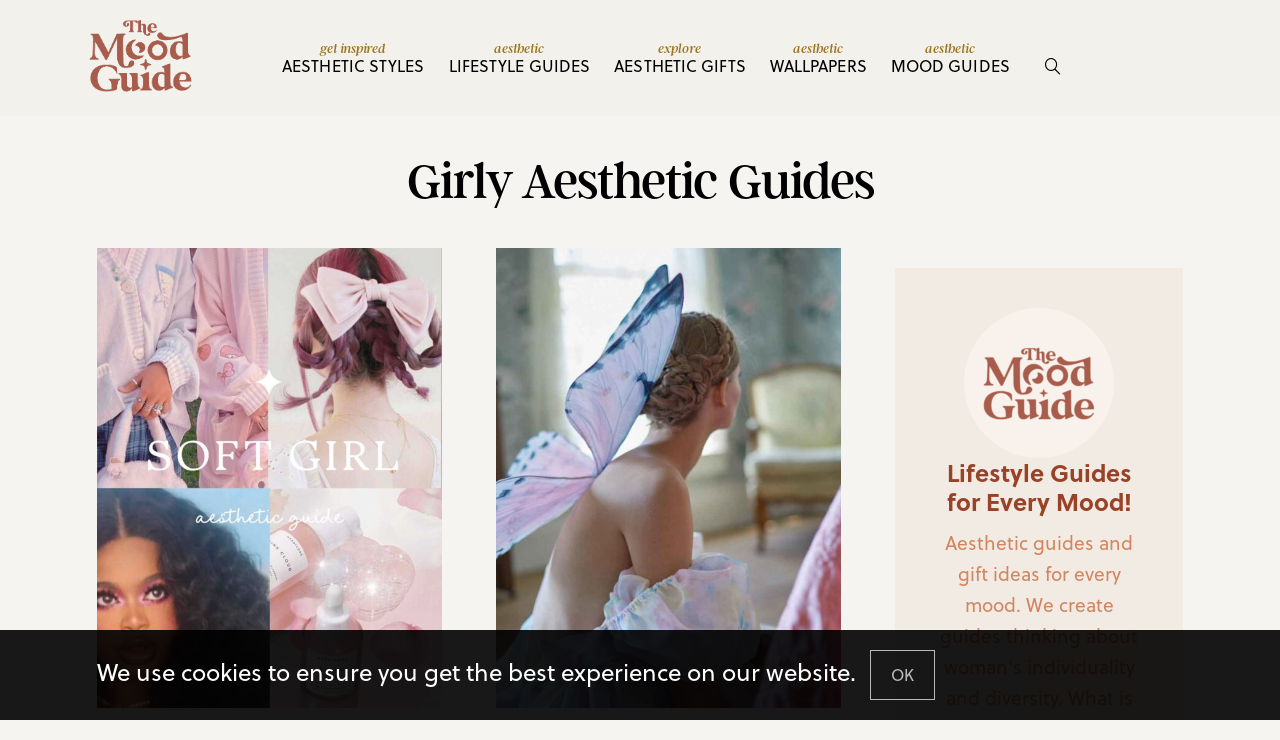

--- FILE ---
content_type: text/html; charset=UTF-8
request_url: https://themoodguide.com/category/girly-aesthetic-guides/page/2/
body_size: 27167
content:
<!DOCTYPE html>
<html lang="en-US">
<head>
	<meta charset="UTF-8" />
	<meta http-equiv="X-UA-Compatible" content="IE=edge">
	<meta name="viewport" content="width=device-width, initial-scale=1">
	<link rel="profile" href="https://gmpg.org/xfn/11" />
	<meta name='robots' content='index, follow, max-image-preview:large, max-snippet:-1, max-video-preview:-1' />

	<!-- This site is optimized with the Yoast SEO plugin v26.7 - https://yoast.com/wordpress/plugins/seo/ -->
	<title>Girly Aesthetic Guides Archives - Page 2 of 2 - The Mood Guide</title>
	<link rel="canonical" href="https://themoodguide.com/category/girly-aesthetic-guides/page/2/" />
	<link rel="prev" href="https://themoodguide.com/category/girly-aesthetic-guides/" />
	<meta property="og:locale" content="en_US" />
	<meta property="og:type" content="article" />
	<meta property="og:title" content="Girly Aesthetic Guides Archives - Page 2 of 2 - The Mood Guide" />
	<meta property="og:url" content="https://themoodguide.com/category/girly-aesthetic-guides/" />
	<meta property="og:site_name" content="The Mood Guide" />
	<meta name="twitter:card" content="summary_large_image" />
	<script type="application/ld+json" class="yoast-schema-graph">{"@context":"https://schema.org","@graph":[{"@type":"CollectionPage","@id":"https://themoodguide.com/category/girly-aesthetic-guides/","url":"https://themoodguide.com/category/girly-aesthetic-guides/page/2/","name":"Girly Aesthetic Guides Archives - Page 2 of 2 - The Mood Guide","isPartOf":{"@id":"https://themoodguide.com/#website"},"primaryImageOfPage":{"@id":"https://themoodguide.com/category/girly-aesthetic-guides/page/2/#primaryimage"},"image":{"@id":"https://themoodguide.com/category/girly-aesthetic-guides/page/2/#primaryimage"},"thumbnailUrl":"https://themoodguide.com/wp-content/uploads/2022/03/soft-girl-aesthetic-guide.jpg","breadcrumb":{"@id":"https://themoodguide.com/category/girly-aesthetic-guides/page/2/#breadcrumb"},"inLanguage":"en-US"},{"@type":"ImageObject","inLanguage":"en-US","@id":"https://themoodguide.com/category/girly-aesthetic-guides/page/2/#primaryimage","url":"https://themoodguide.com/wp-content/uploads/2022/03/soft-girl-aesthetic-guide.jpg","contentUrl":"https://themoodguide.com/wp-content/uploads/2022/03/soft-girl-aesthetic-guide.jpg","width":900,"height":1290,"caption":"soft girl aesthetic"},{"@type":"BreadcrumbList","@id":"https://themoodguide.com/category/girly-aesthetic-guides/page/2/#breadcrumb","itemListElement":[{"@type":"ListItem","position":1,"name":"Home","item":"https://themoodguide.com/"},{"@type":"ListItem","position":2,"name":"Girly Aesthetic Guides"}]},{"@type":"WebSite","@id":"https://themoodguide.com/#website","url":"https://themoodguide.com/","name":"The Mood Guide","description":"Aesthetic Fashion &amp; Decor Ideas","potentialAction":[{"@type":"SearchAction","target":{"@type":"EntryPoint","urlTemplate":"https://themoodguide.com/?s={search_term_string}"},"query-input":{"@type":"PropertyValueSpecification","valueRequired":true,"valueName":"search_term_string"}}],"inLanguage":"en-US"}]}</script>
	<!-- / Yoast SEO plugin. -->


<link rel='dns-prefetch' href='//scripts.scriptwrapper.com' />
<link rel='dns-prefetch' href='//use.typekit.net' />
<link rel='dns-prefetch' href='//fonts.googleapis.com' />
<link rel='preconnect' href='https://fonts.gstatic.com' crossorigin />
<link rel="alternate" type="application/rss+xml" title="The Mood Guide &raquo; Feed" href="https://themoodguide.com/feed/" />
<link rel="alternate" type="application/rss+xml" title="The Mood Guide &raquo; Comments Feed" href="https://themoodguide.com/comments/feed/" />
<link rel="alternate" type="application/rss+xml" title="The Mood Guide &raquo; Girly Aesthetic Guides Category Feed" href="https://themoodguide.com/category/girly-aesthetic-guides/feed/" />
		<!-- This site uses the Google Analytics by MonsterInsights plugin v9.11.1 - Using Analytics tracking - https://www.monsterinsights.com/ -->
							<script src="//www.googletagmanager.com/gtag/js?id=G-RRDHED4YMB"  data-cfasync="false" data-wpfc-render="false" type="text/javascript" async></script>
			<script data-cfasync="false" data-wpfc-render="false" type="text/javascript">
				var mi_version = '9.11.1';
				var mi_track_user = true;
				var mi_no_track_reason = '';
								var MonsterInsightsDefaultLocations = {"page_location":"https:\/\/themoodguide.com\/category\/girly-aesthetic-guides\/page\/2\/"};
								if ( typeof MonsterInsightsPrivacyGuardFilter === 'function' ) {
					var MonsterInsightsLocations = (typeof MonsterInsightsExcludeQuery === 'object') ? MonsterInsightsPrivacyGuardFilter( MonsterInsightsExcludeQuery ) : MonsterInsightsPrivacyGuardFilter( MonsterInsightsDefaultLocations );
				} else {
					var MonsterInsightsLocations = (typeof MonsterInsightsExcludeQuery === 'object') ? MonsterInsightsExcludeQuery : MonsterInsightsDefaultLocations;
				}

								var disableStrs = [
										'ga-disable-G-RRDHED4YMB',
									];

				/* Function to detect opted out users */
				function __gtagTrackerIsOptedOut() {
					for (var index = 0; index < disableStrs.length; index++) {
						if (document.cookie.indexOf(disableStrs[index] + '=true') > -1) {
							return true;
						}
					}

					return false;
				}

				/* Disable tracking if the opt-out cookie exists. */
				if (__gtagTrackerIsOptedOut()) {
					for (var index = 0; index < disableStrs.length; index++) {
						window[disableStrs[index]] = true;
					}
				}

				/* Opt-out function */
				function __gtagTrackerOptout() {
					for (var index = 0; index < disableStrs.length; index++) {
						document.cookie = disableStrs[index] + '=true; expires=Thu, 31 Dec 2099 23:59:59 UTC; path=/';
						window[disableStrs[index]] = true;
					}
				}

				if ('undefined' === typeof gaOptout) {
					function gaOptout() {
						__gtagTrackerOptout();
					}
				}
								window.dataLayer = window.dataLayer || [];

				window.MonsterInsightsDualTracker = {
					helpers: {},
					trackers: {},
				};
				if (mi_track_user) {
					function __gtagDataLayer() {
						dataLayer.push(arguments);
					}

					function __gtagTracker(type, name, parameters) {
						if (!parameters) {
							parameters = {};
						}

						if (parameters.send_to) {
							__gtagDataLayer.apply(null, arguments);
							return;
						}

						if (type === 'event') {
														parameters.send_to = monsterinsights_frontend.v4_id;
							var hookName = name;
							if (typeof parameters['event_category'] !== 'undefined') {
								hookName = parameters['event_category'] + ':' + name;
							}

							if (typeof MonsterInsightsDualTracker.trackers[hookName] !== 'undefined') {
								MonsterInsightsDualTracker.trackers[hookName](parameters);
							} else {
								__gtagDataLayer('event', name, parameters);
							}
							
						} else {
							__gtagDataLayer.apply(null, arguments);
						}
					}

					__gtagTracker('js', new Date());
					__gtagTracker('set', {
						'developer_id.dZGIzZG': true,
											});
					if ( MonsterInsightsLocations.page_location ) {
						__gtagTracker('set', MonsterInsightsLocations);
					}
										__gtagTracker('config', 'G-RRDHED4YMB', {"forceSSL":"true","link_attribution":"true"} );
										window.gtag = __gtagTracker;										(function () {
						/* https://developers.google.com/analytics/devguides/collection/analyticsjs/ */
						/* ga and __gaTracker compatibility shim. */
						var noopfn = function () {
							return null;
						};
						var newtracker = function () {
							return new Tracker();
						};
						var Tracker = function () {
							return null;
						};
						var p = Tracker.prototype;
						p.get = noopfn;
						p.set = noopfn;
						p.send = function () {
							var args = Array.prototype.slice.call(arguments);
							args.unshift('send');
							__gaTracker.apply(null, args);
						};
						var __gaTracker = function () {
							var len = arguments.length;
							if (len === 0) {
								return;
							}
							var f = arguments[len - 1];
							if (typeof f !== 'object' || f === null || typeof f.hitCallback !== 'function') {
								if ('send' === arguments[0]) {
									var hitConverted, hitObject = false, action;
									if ('event' === arguments[1]) {
										if ('undefined' !== typeof arguments[3]) {
											hitObject = {
												'eventAction': arguments[3],
												'eventCategory': arguments[2],
												'eventLabel': arguments[4],
												'value': arguments[5] ? arguments[5] : 1,
											}
										}
									}
									if ('pageview' === arguments[1]) {
										if ('undefined' !== typeof arguments[2]) {
											hitObject = {
												'eventAction': 'page_view',
												'page_path': arguments[2],
											}
										}
									}
									if (typeof arguments[2] === 'object') {
										hitObject = arguments[2];
									}
									if (typeof arguments[5] === 'object') {
										Object.assign(hitObject, arguments[5]);
									}
									if ('undefined' !== typeof arguments[1].hitType) {
										hitObject = arguments[1];
										if ('pageview' === hitObject.hitType) {
											hitObject.eventAction = 'page_view';
										}
									}
									if (hitObject) {
										action = 'timing' === arguments[1].hitType ? 'timing_complete' : hitObject.eventAction;
										hitConverted = mapArgs(hitObject);
										__gtagTracker('event', action, hitConverted);
									}
								}
								return;
							}

							function mapArgs(args) {
								var arg, hit = {};
								var gaMap = {
									'eventCategory': 'event_category',
									'eventAction': 'event_action',
									'eventLabel': 'event_label',
									'eventValue': 'event_value',
									'nonInteraction': 'non_interaction',
									'timingCategory': 'event_category',
									'timingVar': 'name',
									'timingValue': 'value',
									'timingLabel': 'event_label',
									'page': 'page_path',
									'location': 'page_location',
									'title': 'page_title',
									'referrer' : 'page_referrer',
								};
								for (arg in args) {
																		if (!(!args.hasOwnProperty(arg) || !gaMap.hasOwnProperty(arg))) {
										hit[gaMap[arg]] = args[arg];
									} else {
										hit[arg] = args[arg];
									}
								}
								return hit;
							}

							try {
								f.hitCallback();
							} catch (ex) {
							}
						};
						__gaTracker.create = newtracker;
						__gaTracker.getByName = newtracker;
						__gaTracker.getAll = function () {
							return [];
						};
						__gaTracker.remove = noopfn;
						__gaTracker.loaded = true;
						window['__gaTracker'] = __gaTracker;
					})();
									} else {
										console.log("");
					(function () {
						function __gtagTracker() {
							return null;
						}

						window['__gtagTracker'] = __gtagTracker;
						window['gtag'] = __gtagTracker;
					})();
									}
			</script>
							<!-- / Google Analytics by MonsterInsights -->
		<style id='wp-img-auto-sizes-contain-inline-css' type='text/css'>
img:is([sizes=auto i],[sizes^="auto," i]){contain-intrinsic-size:3000px 1500px}
/*# sourceURL=wp-img-auto-sizes-contain-inline-css */
</style>

<link rel='stylesheet' id='wp-block-library-css' href='https://themoodguide.com/wp-includes/css/dist/block-library/style.min.css?ver=6.9' type='text/css' media='all' />
<style id='wp-block-library-theme-inline-css' type='text/css'>
.wp-block-audio :where(figcaption){color:#555;font-size:13px;text-align:center}.is-dark-theme .wp-block-audio :where(figcaption){color:#ffffffa6}.wp-block-audio{margin:0 0 1em}.wp-block-code{border:1px solid #ccc;border-radius:4px;font-family:Menlo,Consolas,monaco,monospace;padding:.8em 1em}.wp-block-embed :where(figcaption){color:#555;font-size:13px;text-align:center}.is-dark-theme .wp-block-embed :where(figcaption){color:#ffffffa6}.wp-block-embed{margin:0 0 1em}.blocks-gallery-caption{color:#555;font-size:13px;text-align:center}.is-dark-theme .blocks-gallery-caption{color:#ffffffa6}:root :where(.wp-block-image figcaption){color:#555;font-size:13px;text-align:center}.is-dark-theme :root :where(.wp-block-image figcaption){color:#ffffffa6}.wp-block-image{margin:0 0 1em}.wp-block-pullquote{border-bottom:4px solid;border-top:4px solid;color:currentColor;margin-bottom:1.75em}.wp-block-pullquote :where(cite),.wp-block-pullquote :where(footer),.wp-block-pullquote__citation{color:currentColor;font-size:.8125em;font-style:normal;text-transform:uppercase}.wp-block-quote{border-left:.25em solid;margin:0 0 1.75em;padding-left:1em}.wp-block-quote cite,.wp-block-quote footer{color:currentColor;font-size:.8125em;font-style:normal;position:relative}.wp-block-quote:where(.has-text-align-right){border-left:none;border-right:.25em solid;padding-left:0;padding-right:1em}.wp-block-quote:where(.has-text-align-center){border:none;padding-left:0}.wp-block-quote.is-large,.wp-block-quote.is-style-large,.wp-block-quote:where(.is-style-plain){border:none}.wp-block-search .wp-block-search__label{font-weight:700}.wp-block-search__button{border:1px solid #ccc;padding:.375em .625em}:where(.wp-block-group.has-background){padding:1.25em 2.375em}.wp-block-separator.has-css-opacity{opacity:.4}.wp-block-separator{border:none;border-bottom:2px solid;margin-left:auto;margin-right:auto}.wp-block-separator.has-alpha-channel-opacity{opacity:1}.wp-block-separator:not(.is-style-wide):not(.is-style-dots){width:100px}.wp-block-separator.has-background:not(.is-style-dots){border-bottom:none;height:1px}.wp-block-separator.has-background:not(.is-style-wide):not(.is-style-dots){height:2px}.wp-block-table{margin:0 0 1em}.wp-block-table td,.wp-block-table th{word-break:normal}.wp-block-table :where(figcaption){color:#555;font-size:13px;text-align:center}.is-dark-theme .wp-block-table :where(figcaption){color:#ffffffa6}.wp-block-video :where(figcaption){color:#555;font-size:13px;text-align:center}.is-dark-theme .wp-block-video :where(figcaption){color:#ffffffa6}.wp-block-video{margin:0 0 1em}:root :where(.wp-block-template-part.has-background){margin-bottom:0;margin-top:0;padding:1.25em 2.375em}
/*# sourceURL=/wp-includes/css/dist/block-library/theme.min.css */
</style>
<style id='classic-theme-styles-inline-css' type='text/css'>
/*! This file is auto-generated */
.wp-block-button__link{color:#fff;background-color:#32373c;border-radius:9999px;box-shadow:none;text-decoration:none;padding:calc(.667em + 2px) calc(1.333em + 2px);font-size:1.125em}.wp-block-file__button{background:#32373c;color:#fff;text-decoration:none}
/*# sourceURL=/wp-includes/css/classic-themes.min.css */
</style>
<style id='global-styles-inline-css' type='text/css'>
:root{--wp--preset--aspect-ratio--square: 1;--wp--preset--aspect-ratio--4-3: 4/3;--wp--preset--aspect-ratio--3-4: 3/4;--wp--preset--aspect-ratio--3-2: 3/2;--wp--preset--aspect-ratio--2-3: 2/3;--wp--preset--aspect-ratio--16-9: 16/9;--wp--preset--aspect-ratio--9-16: 9/16;--wp--preset--color--black: #000000;--wp--preset--color--cyan-bluish-gray: #abb8c3;--wp--preset--color--white: #ffffff;--wp--preset--color--pale-pink: #f78da7;--wp--preset--color--vivid-red: #cf2e2e;--wp--preset--color--luminous-vivid-orange: #ff6900;--wp--preset--color--luminous-vivid-amber: #fcb900;--wp--preset--color--light-green-cyan: #7bdcb5;--wp--preset--color--vivid-green-cyan: #00d084;--wp--preset--color--pale-cyan-blue: #8ed1fc;--wp--preset--color--vivid-cyan-blue: #0693e3;--wp--preset--color--vivid-purple: #9b51e0;--wp--preset--gradient--vivid-cyan-blue-to-vivid-purple: linear-gradient(135deg,rgb(6,147,227) 0%,rgb(155,81,224) 100%);--wp--preset--gradient--light-green-cyan-to-vivid-green-cyan: linear-gradient(135deg,rgb(122,220,180) 0%,rgb(0,208,130) 100%);--wp--preset--gradient--luminous-vivid-amber-to-luminous-vivid-orange: linear-gradient(135deg,rgb(252,185,0) 0%,rgb(255,105,0) 100%);--wp--preset--gradient--luminous-vivid-orange-to-vivid-red: linear-gradient(135deg,rgb(255,105,0) 0%,rgb(207,46,46) 100%);--wp--preset--gradient--very-light-gray-to-cyan-bluish-gray: linear-gradient(135deg,rgb(238,238,238) 0%,rgb(169,184,195) 100%);--wp--preset--gradient--cool-to-warm-spectrum: linear-gradient(135deg,rgb(74,234,220) 0%,rgb(151,120,209) 20%,rgb(207,42,186) 40%,rgb(238,44,130) 60%,rgb(251,105,98) 80%,rgb(254,248,76) 100%);--wp--preset--gradient--blush-light-purple: linear-gradient(135deg,rgb(255,206,236) 0%,rgb(152,150,240) 100%);--wp--preset--gradient--blush-bordeaux: linear-gradient(135deg,rgb(254,205,165) 0%,rgb(254,45,45) 50%,rgb(107,0,62) 100%);--wp--preset--gradient--luminous-dusk: linear-gradient(135deg,rgb(255,203,112) 0%,rgb(199,81,192) 50%,rgb(65,88,208) 100%);--wp--preset--gradient--pale-ocean: linear-gradient(135deg,rgb(255,245,203) 0%,rgb(182,227,212) 50%,rgb(51,167,181) 100%);--wp--preset--gradient--electric-grass: linear-gradient(135deg,rgb(202,248,128) 0%,rgb(113,206,126) 100%);--wp--preset--gradient--midnight: linear-gradient(135deg,rgb(2,3,129) 0%,rgb(40,116,252) 100%);--wp--preset--font-size--small: 13px;--wp--preset--font-size--medium: 20px;--wp--preset--font-size--large: 36px;--wp--preset--font-size--x-large: 42px;--wp--preset--spacing--20: 0.44rem;--wp--preset--spacing--30: 0.67rem;--wp--preset--spacing--40: 1rem;--wp--preset--spacing--50: 1.5rem;--wp--preset--spacing--60: 2.25rem;--wp--preset--spacing--70: 3.38rem;--wp--preset--spacing--80: 5.06rem;--wp--preset--shadow--natural: 6px 6px 9px rgba(0, 0, 0, 0.2);--wp--preset--shadow--deep: 12px 12px 50px rgba(0, 0, 0, 0.4);--wp--preset--shadow--sharp: 6px 6px 0px rgba(0, 0, 0, 0.2);--wp--preset--shadow--outlined: 6px 6px 0px -3px rgb(255, 255, 255), 6px 6px rgb(0, 0, 0);--wp--preset--shadow--crisp: 6px 6px 0px rgb(0, 0, 0);}:where(.is-layout-flex){gap: 0.5em;}:where(.is-layout-grid){gap: 0.5em;}body .is-layout-flex{display: flex;}.is-layout-flex{flex-wrap: wrap;align-items: center;}.is-layout-flex > :is(*, div){margin: 0;}body .is-layout-grid{display: grid;}.is-layout-grid > :is(*, div){margin: 0;}:where(.wp-block-columns.is-layout-flex){gap: 2em;}:where(.wp-block-columns.is-layout-grid){gap: 2em;}:where(.wp-block-post-template.is-layout-flex){gap: 1.25em;}:where(.wp-block-post-template.is-layout-grid){gap: 1.25em;}.has-black-color{color: var(--wp--preset--color--black) !important;}.has-cyan-bluish-gray-color{color: var(--wp--preset--color--cyan-bluish-gray) !important;}.has-white-color{color: var(--wp--preset--color--white) !important;}.has-pale-pink-color{color: var(--wp--preset--color--pale-pink) !important;}.has-vivid-red-color{color: var(--wp--preset--color--vivid-red) !important;}.has-luminous-vivid-orange-color{color: var(--wp--preset--color--luminous-vivid-orange) !important;}.has-luminous-vivid-amber-color{color: var(--wp--preset--color--luminous-vivid-amber) !important;}.has-light-green-cyan-color{color: var(--wp--preset--color--light-green-cyan) !important;}.has-vivid-green-cyan-color{color: var(--wp--preset--color--vivid-green-cyan) !important;}.has-pale-cyan-blue-color{color: var(--wp--preset--color--pale-cyan-blue) !important;}.has-vivid-cyan-blue-color{color: var(--wp--preset--color--vivid-cyan-blue) !important;}.has-vivid-purple-color{color: var(--wp--preset--color--vivid-purple) !important;}.has-black-background-color{background-color: var(--wp--preset--color--black) !important;}.has-cyan-bluish-gray-background-color{background-color: var(--wp--preset--color--cyan-bluish-gray) !important;}.has-white-background-color{background-color: var(--wp--preset--color--white) !important;}.has-pale-pink-background-color{background-color: var(--wp--preset--color--pale-pink) !important;}.has-vivid-red-background-color{background-color: var(--wp--preset--color--vivid-red) !important;}.has-luminous-vivid-orange-background-color{background-color: var(--wp--preset--color--luminous-vivid-orange) !important;}.has-luminous-vivid-amber-background-color{background-color: var(--wp--preset--color--luminous-vivid-amber) !important;}.has-light-green-cyan-background-color{background-color: var(--wp--preset--color--light-green-cyan) !important;}.has-vivid-green-cyan-background-color{background-color: var(--wp--preset--color--vivid-green-cyan) !important;}.has-pale-cyan-blue-background-color{background-color: var(--wp--preset--color--pale-cyan-blue) !important;}.has-vivid-cyan-blue-background-color{background-color: var(--wp--preset--color--vivid-cyan-blue) !important;}.has-vivid-purple-background-color{background-color: var(--wp--preset--color--vivid-purple) !important;}.has-black-border-color{border-color: var(--wp--preset--color--black) !important;}.has-cyan-bluish-gray-border-color{border-color: var(--wp--preset--color--cyan-bluish-gray) !important;}.has-white-border-color{border-color: var(--wp--preset--color--white) !important;}.has-pale-pink-border-color{border-color: var(--wp--preset--color--pale-pink) !important;}.has-vivid-red-border-color{border-color: var(--wp--preset--color--vivid-red) !important;}.has-luminous-vivid-orange-border-color{border-color: var(--wp--preset--color--luminous-vivid-orange) !important;}.has-luminous-vivid-amber-border-color{border-color: var(--wp--preset--color--luminous-vivid-amber) !important;}.has-light-green-cyan-border-color{border-color: var(--wp--preset--color--light-green-cyan) !important;}.has-vivid-green-cyan-border-color{border-color: var(--wp--preset--color--vivid-green-cyan) !important;}.has-pale-cyan-blue-border-color{border-color: var(--wp--preset--color--pale-cyan-blue) !important;}.has-vivid-cyan-blue-border-color{border-color: var(--wp--preset--color--vivid-cyan-blue) !important;}.has-vivid-purple-border-color{border-color: var(--wp--preset--color--vivid-purple) !important;}.has-vivid-cyan-blue-to-vivid-purple-gradient-background{background: var(--wp--preset--gradient--vivid-cyan-blue-to-vivid-purple) !important;}.has-light-green-cyan-to-vivid-green-cyan-gradient-background{background: var(--wp--preset--gradient--light-green-cyan-to-vivid-green-cyan) !important;}.has-luminous-vivid-amber-to-luminous-vivid-orange-gradient-background{background: var(--wp--preset--gradient--luminous-vivid-amber-to-luminous-vivid-orange) !important;}.has-luminous-vivid-orange-to-vivid-red-gradient-background{background: var(--wp--preset--gradient--luminous-vivid-orange-to-vivid-red) !important;}.has-very-light-gray-to-cyan-bluish-gray-gradient-background{background: var(--wp--preset--gradient--very-light-gray-to-cyan-bluish-gray) !important;}.has-cool-to-warm-spectrum-gradient-background{background: var(--wp--preset--gradient--cool-to-warm-spectrum) !important;}.has-blush-light-purple-gradient-background{background: var(--wp--preset--gradient--blush-light-purple) !important;}.has-blush-bordeaux-gradient-background{background: var(--wp--preset--gradient--blush-bordeaux) !important;}.has-luminous-dusk-gradient-background{background: var(--wp--preset--gradient--luminous-dusk) !important;}.has-pale-ocean-gradient-background{background: var(--wp--preset--gradient--pale-ocean) !important;}.has-electric-grass-gradient-background{background: var(--wp--preset--gradient--electric-grass) !important;}.has-midnight-gradient-background{background: var(--wp--preset--gradient--midnight) !important;}.has-small-font-size{font-size: var(--wp--preset--font-size--small) !important;}.has-medium-font-size{font-size: var(--wp--preset--font-size--medium) !important;}.has-large-font-size{font-size: var(--wp--preset--font-size--large) !important;}.has-x-large-font-size{font-size: var(--wp--preset--font-size--x-large) !important;}
:where(.wp-block-post-template.is-layout-flex){gap: 1.25em;}:where(.wp-block-post-template.is-layout-grid){gap: 1.25em;}
:where(.wp-block-term-template.is-layout-flex){gap: 1.25em;}:where(.wp-block-term-template.is-layout-grid){gap: 1.25em;}
:where(.wp-block-columns.is-layout-flex){gap: 2em;}:where(.wp-block-columns.is-layout-grid){gap: 2em;}
:root :where(.wp-block-pullquote){font-size: 1.5em;line-height: 1.6;}
/*# sourceURL=global-styles-inline-css */
</style>
<link rel='stylesheet' id='custom-typekit-css-css' href='https://use.typekit.net/ppo3yas.css?ver=2.1.1' type='text/css' media='all' />
<link rel='stylesheet' id='buzzblogpro-bootstrap-css' href='https://themoodguide.com/wp-content/themes/buzzblogpro/bootstrap/css/bootstrap.min.css?ver=5.3' type='text/css' media='all' />
<link rel='stylesheet' id='buzzblogpro-style-css' href='https://themoodguide.com/wp-content/themes/buzzblogpro/style.css?ver=6.7.6' type='text/css' media='all' />
<style id='buzzblogpro-style-inline-css' type='text/css'>
@media(min-width:992px){h1.post-title{font-size:52px;line-height:62px;letter-spacing:-1px;}h1{font-size:48px;line-height:62px;letter-spacing:0.5px;}h2{font-size:54px;line-height:49px;letter-spacing:0.3px;}h3{font-size:36px;line-height:48px;letter-spacing:0px;}h4{font-size:28px;line-height:28px;}h5{font-size:16px;line-height:20px;letter-spacing:0.1px;}h6{font-size:16px;line-height:22px;letter-spacing:0px;}.title-section h1{font-size:52px;line-height:52px;letter-spacing:-1px;}.title-section h2,.title-section span{font-size:20px;line-height:26px;letter-spacing:0px;}h2.post-subtitle{font-size:16px;line-height:26px;letter-spacing:0px;}.single h2.post-subtitle{font-size:16px;line-height:26px;letter-spacing:0px;}.excerpt,.excerpt p{font-size:19px;line-height:26px;letter-spacing:0px;}blockquote,.excerpt blockquote p,.wp-block-quote{font-size:35px;line-height:45px;letter-spacing:0px;}.meta-space-top,.meta-space-top span,.meta-space-top span a,.meta-space-top a{font-size:11px;line-height:26px;letter-spacing:0px;}.post .post_category a{font-size:10px;line-height:14px;letter-spacing:0px;}.viewpost-button .button{font-size:14px;line-height:26px;letter-spacing:0px;}.primary-menu > li > a,.mobile-top-panel a{font-size:16px;line-height:20px;letter-spacing:0.1px;}span.sub{font-size:14px;line-height:15px;letter-spacing:0px;}.primary-menu li ul li:not(.buzzblogpro-widget-menu) a,.primary-menu .has-mega-column:not(.elementor-megamenu):not(.widget-in-menu) > .sub-menu a,.primary-menu .mega-menu-posts .post a:not(.reviewscore),.buzzblogpro-widget-menu .form-control{font-size:16px;line-height:20px;letter-spacing:0px;}.primary-menu .has-mega-column > .sub-menu > .columns-sub-item > a,.primary-menu .buzzblogpro-mc-form h4{font-size:15px;line-height:20px;letter-spacing:0.5px;}.main-holder, .buzzblogpro-cookie-banner-wrap, .mfp-wrap, .social_label, .sidepanel{font-size:24px;line-height:29px;letter-spacing:0px;}.list-post .list-post-container:not(.special-post) h2.post-title a, .list-post .list-post-container:not(.special-post) h2.post-title{font-size:32px;line-height:37px;letter-spacing:-1px;}.post-header h2 a, h2.post-title{font-size:36px;line-height:32px;letter-spacing:-1px;}.category-filter a{font-size:12px;line-height:11px;letter-spacing:0px;}.menu-mobile ul li a{font-size:24px;line-height:40px;letter-spacing:-1px;}.menu-mobile ul ul li a{font-size:16px;line-height:16px;}#top-menu a{font-size:10px;letter-spacing:2px;}.top-full,.top-left,.top-right,.top-full .widget_search input[type="text"],.top-left .widget_search input[type="text"],.top-left .widget_search input[type="text"],.mobile-top-panel{font-size:10px;letter-spacing:2px;}.top-container-full .top-left,.top-container-full .top-right,.top-container-full .top-left .widget_search input[type="text"],.top-container-full .top-right .widget_search input[type="text"],.top-container-full .top-left a,.top-container-full .top-right a{font-size:10px;letter-spacing:2px;}.elementor-button,.accordion-button,.wp-element-button,button.btn,.input[type="button"],input[type="reset"],input[type="submit"],a.btn,a.slideshow-btn,.button,.woocommerce:where(body:not(.woocommerce-block-theme-has-button-styles)) #respond input#submit, .woocommerce:where(body:not(.woocommerce-block-theme-has-button-styles)) a.button, .woocommerce:where(body:not(.woocommerce-block-theme-has-button-styles)) button.button, .woocommerce:where(body:not(.woocommerce-block-theme-has-button-styles)) input.button, :where(body:not(.woocommerce-block-theme-has-button-styles)) .woocommerce #respond input#submit, :where(body:not(.woocommerce-block-theme-has-button-styles)) .woocommerce a.button, :where(body:not(.woocommerce-block-theme-has-button-styles)) .woocommerce button.button, :where(body:not(.woocommerce-block-theme-has-button-styles)) .woocommerce input.button{font-size:14px;line-height:18px;letter-spacing:1px;}.logo_h__txt,.logo_link{font-size:42px;line-height:42px;letter-spacing:-1px;}.mobile-top-panel .mobile_logo_txt a,.mobile-top-panel h1.mobile_logo_txt{font-size:16px;line-height:16px;letter-spacing:0px;}.logo_tagline{font-size:10px;line-height:10px;letter-spacing:8px;}.grid .grid-item:not(.special-post) .post-header h2 a,.grid .grid-item:not(.special-post) h2.post-title,.grid-item:not(.special-post) .post-header h2 a,.grid-item:not(.special-post) h2.post-title,.post-grid-block h2.grid-post-title a,.post-grid-block h2.grid-post-title{font-size:30px;line-height:32px;letter-spacing:-0.5px;}.zigazg h2.post-title a,.zigazg h2.post-title{font-size:38px;line-height:42px;letter-spacing:-1px;}.metro-post h2{font-size:30px;line-height:32px;letter-spacing:0px;}.carousel-wrap h2{font-size:32px;line-height:36px;letter-spacing:-1px;}.trending-posts h6.trending-title{font-size:18px;line-height:20px;letter-spacing:0px;}.shareon,.shareon-vertical{}.meta-container .share-buttons a{font-size:13px;line-height:13px;}h3.gall-title{font-size:21px;line-height:26px;letter-spacing:0px;}.gallery-meta-line,.gallery-meta-line h4{font-size:19px;line-height:20px;letter-spacing:0px;}.widget .widget-content{}.widget-content h4.subtitle,.widget-content h4.subtitle a,.sidebar .instagram_footer_heading h4 span,.elementor-widget-container h5{font-size:24px;line-height:24px;letter-spacing:0.8px;}.post-list_h h4 a,.post-list_h h4{font-size:26px;line-height:30px;letter-spacing:0px;}.widget-content h4 a.see-all{font-size:13px;line-height:24px;letter-spacing:0px;}.nav.footer-nav a{font-size:16px;line-height:26px;letter-spacing:0px;}.comments-title, #reply-title, .pings-title, .comments-h{letter-spacing:0px;}}@media(min-width:992px){h1.post-title{font-size:52px;line-height:62px;letter-spacing:-1px;}h1{font-size:48px;line-height:62px;letter-spacing:0.5px;}h2{font-size:54px;line-height:49px;letter-spacing:0.3px;}h3{font-size:36px;line-height:48px;letter-spacing:0px;}h4{font-size:28px;line-height:28px;}h5{font-size:16px;line-height:20px;letter-spacing:0.1px;}h6{font-size:16px;line-height:22px;letter-spacing:0px;}.title-section h1{font-size:52px;line-height:52px;letter-spacing:-1px;}.title-section h2,.title-section span{font-size:20px;line-height:26px;letter-spacing:0px;}h2.post-subtitle{font-size:16px;line-height:26px;letter-spacing:0px;}.single h2.post-subtitle{font-size:16px;line-height:26px;letter-spacing:0px;}.excerpt,.excerpt p{font-size:19px;line-height:26px;letter-spacing:0px;}blockquote,.excerpt blockquote p,.wp-block-quote{font-size:35px;line-height:45px;letter-spacing:0px;}.meta-space-top,.meta-space-top span,.meta-space-top span a,.meta-space-top a{font-size:11px;line-height:26px;letter-spacing:0px;}.post .post_category a{font-size:10px;line-height:14px;letter-spacing:0px;}.viewpost-button .button{font-size:14px;line-height:26px;letter-spacing:0px;}.primary-menu > li > a,.mobile-top-panel a{font-size:16px;line-height:20px;letter-spacing:0.1px;}span.sub{font-size:14px;line-height:15px;letter-spacing:0px;}.primary-menu li ul li:not(.buzzblogpro-widget-menu) a,.primary-menu .has-mega-column:not(.elementor-megamenu):not(.widget-in-menu) > .sub-menu a,.primary-menu .mega-menu-posts .post a:not(.reviewscore),.buzzblogpro-widget-menu .form-control{font-size:16px;line-height:20px;letter-spacing:0px;}.primary-menu .has-mega-column > .sub-menu > .columns-sub-item > a,.primary-menu .buzzblogpro-mc-form h4{font-size:15px;line-height:20px;letter-spacing:0.5px;}.main-holder, .buzzblogpro-cookie-banner-wrap, .mfp-wrap, .social_label, .sidepanel{font-size:24px;line-height:29px;letter-spacing:0px;}.list-post .list-post-container:not(.special-post) h2.post-title a, .list-post .list-post-container:not(.special-post) h2.post-title{font-size:32px;line-height:37px;letter-spacing:-1px;}.post-header h2 a, h2.post-title{font-size:36px;line-height:32px;letter-spacing:-1px;}.category-filter a{font-size:12px;line-height:11px;letter-spacing:0px;}.menu-mobile ul li a{font-size:24px;line-height:40px;letter-spacing:-1px;}.menu-mobile ul ul li a{font-size:16px;line-height:16px;}#top-menu a{font-size:10px;letter-spacing:2px;}.top-full,.top-left,.top-right,.top-full .widget_search input[type="text"],.top-left .widget_search input[type="text"],.top-left .widget_search input[type="text"],.mobile-top-panel{font-size:10px;letter-spacing:2px;}.top-container-full .top-left,.top-container-full .top-right,.top-container-full .top-left .widget_search input[type="text"],.top-container-full .top-right .widget_search input[type="text"],.top-container-full .top-left a,.top-container-full .top-right a{font-size:10px;letter-spacing:2px;}.elementor-button,.accordion-button,.wp-element-button,button.btn,.input[type="button"],input[type="reset"],input[type="submit"],a.btn,a.slideshow-btn,.button,.woocommerce:where(body:not(.woocommerce-block-theme-has-button-styles)) #respond input#submit, .woocommerce:where(body:not(.woocommerce-block-theme-has-button-styles)) a.button, .woocommerce:where(body:not(.woocommerce-block-theme-has-button-styles)) button.button, .woocommerce:where(body:not(.woocommerce-block-theme-has-button-styles)) input.button, :where(body:not(.woocommerce-block-theme-has-button-styles)) .woocommerce #respond input#submit, :where(body:not(.woocommerce-block-theme-has-button-styles)) .woocommerce a.button, :where(body:not(.woocommerce-block-theme-has-button-styles)) .woocommerce button.button, :where(body:not(.woocommerce-block-theme-has-button-styles)) .woocommerce input.button{font-size:14px;line-height:18px;letter-spacing:1px;}.logo_h__txt,.logo_link{font-size:42px;line-height:42px;letter-spacing:-1px;}.mobile-top-panel .mobile_logo_txt a,.mobile-top-panel h1.mobile_logo_txt{font-size:16px;line-height:16px;letter-spacing:0px;}.logo_tagline{font-size:10px;line-height:10px;letter-spacing:8px;}.grid .grid-item:not(.special-post) .post-header h2 a,.grid .grid-item:not(.special-post) h2.post-title,.grid-item:not(.special-post) .post-header h2 a,.grid-item:not(.special-post) h2.post-title,.post-grid-block h2.grid-post-title a,.post-grid-block h2.grid-post-title{font-size:30px;line-height:32px;letter-spacing:-0.5px;}.zigazg h2.post-title a,.zigazg h2.post-title{font-size:38px;line-height:42px;letter-spacing:-1px;}.metro-post h2{font-size:30px;line-height:32px;letter-spacing:0px;}.carousel-wrap h2{font-size:32px;line-height:36px;letter-spacing:-1px;}.trending-posts h6.trending-title{font-size:18px;line-height:20px;letter-spacing:0px;}.shareon,.shareon-vertical{}.meta-container .share-buttons a{font-size:13px;line-height:13px;}h3.gall-title{font-size:21px;line-height:26px;letter-spacing:0px;}.gallery-meta-line,.gallery-meta-line h4{font-size:19px;line-height:20px;letter-spacing:0px;}.widget .widget-content{}.widget-content h4.subtitle,.widget-content h4.subtitle a,.sidebar .instagram_footer_heading h4 span,.elementor-widget-container h5{font-size:24px;line-height:24px;letter-spacing:0.8px;}.post-list_h h4 a,.post-list_h h4{font-size:26px;line-height:30px;letter-spacing:0px;}.widget-content h4 a.see-all{font-size:13px;line-height:24px;letter-spacing:0px;}.nav.footer-nav a{font-size:16px;line-height:26px;letter-spacing:0px;}.comments-title, #reply-title, .pings-title, .comments-h{letter-spacing:0px;}}h1.post-title{font-family:argent-cf;font-weight:400;text-align:center;text-transform:none;color:var(--clr-text,#000000);font-display:swap;}h1{font-family:argent-cf;font-weight:400;text-align:left;text-transform:none;color:var(--clr-text,#000000);font-display:swap;}h2{font-family:argent-cf;font-weight:400;text-align:inherit;text-transform:none;color:var(--clr-text,#000000);font-display:swap;}h3{font-family:argent-cf;font-weight:400;text-align:inherit;text-transform:none;color:var(--clr-text,#000000);font-display:swap;}h4{font-family:soleil;font-weight:700;text-align:inherit;text-transform:lowercase;color:var(--clr-text,#000000);font-display:swap;}h5{font-family:antarctican-mono;font-weight:700;text-align:inherit;text-transform:none;color:var(--clr-text,#000000);font-display:swap;}h6{font-family:argent-cf;font-weight:400;font-style:italic;text-align:inherit;text-transform:none;color:var(--clr-text,#020202);font-display:swap;}.title-section h1{font-family:argent-cf;font-weight:400;text-align:center;color:var(--clr-text,#000000);font-display:swap;}.title-section h2,.title-section span{font-family:soleil;font-weight:400;text-transform:inherit;color:var(--clr-text,#4f5a6c);font-display:swap;}h2.post-subtitle{font-family:Playfair Display;font-weight:400;font-style:italic;text-transform:inherit;color:var(--clr-text,#999999);font-display:swap;}.single h2.post-subtitle{font-family:argent-cf;font-weight:400;font-style:italic;text-transform:inherit;color:var(--clr-text,#999999);font-display:swap;}.excerpt,.excerpt p{font-family:Crimson Text;font-weight:400;text-align:center;text-transform:none;color:var(--clr-text,#27424e);font-display:swap;}blockquote,.excerpt blockquote p,.wp-block-quote{font-family:the-seasons;text-align:center;text-transform:none;color:var(--clr-text,#424242);font-display:swap;}.meta-space-top,.meta-space-top span,.meta-space-top span a,.meta-space-top a{font-family:antarctican-mono;font-weight:700;text-transform:uppercase;color:var(--clr-text,#9e741b);font-display:swap;}.post .post_category a{font-family:soleil;font-weight:700;text-transform:uppercase;color:var(--clr-text,#444444);font-display:swap;}.viewpost-button .button{font-family:Cormorant Garamond;font-weight:700;text-transform:none;font-display:swap;}.primary-menu > li > a,.mobile-top-panel a{font-family:soleil;font-weight:400;text-align:left;text-transform:uppercase;color:var(--clr-text,#000000);font-display:swap;}span.sub{font-family:argent-cf;font-weight:400;font-style:italic;text-align:center;text-transform:none;color:var(--clr-text,#9e741b);font-display:swap;}.primary-menu li ul li:not(.buzzblogpro-widget-menu) a,.primary-menu .has-mega-column:not(.elementor-megamenu):not(.widget-in-menu) > .sub-menu a,.primary-menu .mega-menu-posts .post a:not(.reviewscore),.buzzblogpro-widget-menu .form-control{font-weight:400;text-align:left;text-transform:none;color:var(--clr-text,#000000);font-display:swap;}.primary-menu .has-mega-column > .sub-menu > .columns-sub-item > a,.primary-menu .buzzblogpro-mc-form h4{font-weight:700;text-transform:uppercase;color:var(--clr-text,#9e741b);font-display:swap;}.main-holder, .buzzblogpro-cookie-banner-wrap, .mfp-wrap, .social_label, .sidepanel{font-family:soleil;font-weight:400;color:var(--clr-text,#000000);font-display:swap;}.list-post .list-post-container:not(.special-post) h2.post-title a, .list-post .list-post-container:not(.special-post) h2.post-title{font-family:argent-cf;font-weight:400;text-align:left;text-transform:none;color:var(--clr-text,#000000);font-display:swap;}.post-header h2 a, h2.post-title{font-family:argent-cf;text-align:center;text-transform:none;color:var(--clr-text,#000000);font-display:swap;}.category-filter a{font-family:soleil;font-weight:400;text-transform:uppercase;color:var(--clr-text,#222);font-display:swap;}.menu-mobile ul li a{font-family:Crimson Text;font-weight:400;text-transform:none;color:var(--clr-text,#ffffff);font-display:swap;}.menu-mobile ul ul li a{font-display:swap;}#top-menu a{font-family:Poppins;font-weight:600;text-align:left;text-transform:none;font-display:swap;}.top-full,.top-left,.top-right,.top-full .widget_search input[type="text"],.top-left .widget_search input[type="text"],.top-left .widget_search input[type="text"],.mobile-top-panel{font-family:Poppins;font-weight:600;text-transform:none;color:var(--clr-text,#212121);font-display:swap;}.top-container-full .top-left,.top-container-full .top-right,.top-container-full .top-left .widget_search input[type="text"],.top-container-full .top-right .widget_search input[type="text"],.top-container-full .top-left a,.top-container-full .top-right a{font-family:Poppins;font-weight:600;text-transform:uppercase;font-display:swap;}.elementor-button,.accordion-button,.wp-element-button,button.btn,.input[type="button"],input[type="reset"],input[type="submit"],a.btn,a.slideshow-btn,.button,.woocommerce:where(body:not(.woocommerce-block-theme-has-button-styles)) #respond input#submit, .woocommerce:where(body:not(.woocommerce-block-theme-has-button-styles)) a.button, .woocommerce:where(body:not(.woocommerce-block-theme-has-button-styles)) button.button, .woocommerce:where(body:not(.woocommerce-block-theme-has-button-styles)) input.button, :where(body:not(.woocommerce-block-theme-has-button-styles)) .woocommerce #respond input#submit, :where(body:not(.woocommerce-block-theme-has-button-styles)) .woocommerce a.button, :where(body:not(.woocommerce-block-theme-has-button-styles)) .woocommerce button.button, :where(body:not(.woocommerce-block-theme-has-button-styles)) .woocommerce input.button{font-family:soleil;font-weight:400;text-transform:uppercase;font-display:swap;}.logo_h__txt,.logo_link{font-family:Cormorant Garamond;font-weight:700;text-align:center;color:var(--clr-text,#000000);font-display:swap;}.mobile-top-panel .mobile_logo_txt a,.mobile-top-panel h1.mobile_logo_txt{font-family:Roboto;font-weight:400;text-align:left;color:var(--clr-text,#000000);font-display:swap;}.logo_tagline{font-family:Poppins;font-weight:400;text-transform:uppercase;color:var(--clr-text,#635f5c);font-display:swap;}.grid .grid-item:not(.special-post) .post-header h2 a,.grid .grid-item:not(.special-post) h2.post-title,.grid-item:not(.special-post) .post-header h2 a,.grid-item:not(.special-post) h2.post-title,.post-grid-block h2.grid-post-title a,.post-grid-block h2.grid-post-title{font-family:argent-cf;text-align:center;text-transform:none;color:var(--clr-text,#000000);font-display:swap;}.zigazg h2.post-title a,.zigazg h2.post-title{font-family:argent-cf;font-weight:700;text-align:center;text-transform:none;color:var(--clr-text,#282828);font-display:swap;}.metro-post h2{text-align:left;text-transform:none;font-display:swap;}.carousel-wrap h2{font-family:Crimson Text;font-weight:600;color:var(--clr-text,#375567);font-display:swap;}.trending-posts h6.trending-title{font-family:Montserrat;font-weight:700;text-align:center;text-transform:none;color:var(--clr-text,#4f5a6c);font-display:swap;}.shareon,.shareon-vertical{font-display:swap;}.meta-container .share-buttons a{font-display:swap;}h3.gall-title{font-family:Cormorant Garamond;font-weight:700;text-align:center;text-transform:none;color:var(--clr-text,#222222);font-display:swap;}.gallery-meta-line,.gallery-meta-line h4{font-family:Cormorant Garamond;font-weight:700;text-transform:none;color:var(--clr-text,#000000);font-display:swap;}.widget .widget-content{font-family:soleil;font-weight:400;font-display:swap;}.widget-content h4.subtitle,.widget-content h4.subtitle a,.sidebar .instagram_footer_heading h4 span,.elementor-widget-container h5{font-family:antarctican-mono;text-align:left;text-transform:uppercase;color:var(--clr-text,#000000);font-display:swap;}.post-list_h h4 a,.post-list_h h4{font-family:Crimson Text;font-weight:700;text-align:center;text-transform:none;color:var(--clr-text,#000000);font-display:swap;}.widget-content h4 a.see-all{font-family:Crimson Text;font-weight:400;text-align:center;font-display:swap;}.nav.footer-nav a{font-family:soleil;font-weight:400;color:var(--clr-text,#8f67a3);font-display:swap;}.comments-title, #reply-title, .pings-title, .comments-h{font-family:Prata;font-weight:400;text-align:center;text-transform:none;color:var(--clr-text,#000000);font-display:swap;}@media (min-width: 1400px) {.search .container.title-container,.search .container.breadcrumbs-container, .container.blog-container,.blog .container.title-container,.post-header,.blog .container.breadcrumbs-container {max-width: 1600px;}}@media (min-width: 1400px) {.container.blog-category-container,.archive:not(.tax-gallery-categories) .container.breadcrumbs-container,.archive .container.title-container,.archive:not(.tax-gallery-categories) #categorymenu .container {max-width: 1200px;}}@media (min-width: 1400px) {.widgets-container,.archive.woocommerce:not(.tax-gallery-categories) .container.breadcrumbs-container,.container.breadcrumbs-container,.single .layout5 .single-header,.single .layout9 .single-header,.container,.page .title-section, .single .content-holder .single-title-section,.container .wp-block-group__inner-container{max-width: 1200px;}.fullwidth-widget .form-inline,.single .audio-wrap {max-width: 1200px;}}@media(min-width:992px){.middle-boxed .cover-wrapper, .middle .cover-wrapper, .bottom .cover-wrapper, .normal-slideshow .cover-wrapper {height: 650px!important;}.carousel-wrap.top-slideshow {min-height: 650px;}}@media only screen and (min-width:768px) and (max-width:991px) {.middle-boxed .cover-wrapper, .middle .cover-wrapper, .bottom .cover-wrapper, .normal-slideshow .cover-wrapper {height: 300px!important;}}@media(max-width:767px){.middle-boxed .cover-wrapper, .middle .cover-wrapper, .bottom .cover-wrapper, .normal-slideshow .cover-wrapper {height: 220px!important;}}.primary-menu ul li:not(.buzzblogpro-widget-menu) > ul {top:-15px;}@media(min-width:992px){#categorymenu {margin-top:0;margin-bottom:30px;}}.standard-post-container.sticky {margin-bottom:40px;}@media(min-width:992px){ .sidebar .widget .widget-content, .wpb_widgetised_column .widget { padding-bottom:30px; }body:not(.single) .list-post .post__holder .post_content,.list-post .under-posts-widget { padding-bottom:30px; }.list-post .section-inner { padding-right:40px; padding-left:40px; }.standard-post .post-header { padding-top:40px; padding-bottom:40px; }.grid .grid-block article:not(.standard-post),.grid-block article:not(.standard-post),.zoom-gallery .post-header { padding-top:10px; }.zigazg .section-inner { padding-right:80px; padding-left:80px; }.primary-menu ul a, .navbar-fixed-top .primary-menu ul a { padding-top:14px; padding-right:22px; padding-bottom:14px; padding-left:22px; }.viewpost-button a.button, .primary-menu li ul .buzzblogpro-widget-menu .viewpost-button a.button { padding-top:8px; padding-right:24px; padding-bottom:8px; padding-left:24px; }#ajax-load-more-posts { padding-top:12px; padding-right:20px; padding-bottom:12px; padding-left:20px; } }.primary-menu .has-mega-sub-menu .mega-sub-menu {min-height:511px;}.logo img {width:220px;}.split-menu .header .logo {max-width:220px;}.navbar-fixed .logo img {width:200px;}.split-menu .header .navbar-fixed .logo {max-width:200px;}.footer-logo .logo img {width:498px;}#primary {border-top-color:#F8D6BD}#primary {border-bottom-color:#EEEEEE}#primary {border-top-width:0px;}#primary {border-bottom-width:0px;}.single .single-header .meta-space-top .vcard,.single .single-header .meta-space-top, .single .single-header .meta-space-top a, .single h2.post-subtitle { justify-content:center; text-align:center;}.title-section,title-section h2,.title-section span,.cat-des-wrap,.category-filter { justify-content:center; align-items:center; text-align:center;}.zoom-gallery .meta-space-top { justify-content:center; text-align:center;}.bigletter:before { font-family:"soleil";}@media(max-width:991px){.mobile-top-panel .mobile_logo_txt a,.mobile-top-panel h1.mobile_logo_txt { font-size:16px;}}.lowestfooter {border-top-color:transparent}.header-overlay {background:rgba(255,255,255,0.27)}.parallax-image:before {background:rgba(0,0,0,0.22)}.owl-slide .cover-wrapper.slide-sub-item-large {border-right-color: #ffffff;}.owl-slide .cover-wrapper.slide-sub-item-small.middle {border-bottom-color: #ffffff;}.owl-slide .cover-wrapper.slide-sub-item-small.last {border-top-color: #ffffff;}.top-slideshow .cover:before {background: } .top-slideshow .cover:before{opacity: ;}body { background-color:var(--clr-background,#f6f4f1);}.buzzblogpro-mc-form h4 {
    font-size: 20px;
    line-height: 20px;
}

.buzzblogpro_aboutmebox .thumbnail img {
  margin: 0 auto;
}
.single .layout3 .post-container {margin-top: 32px;}
.wp-block-button__link:hover {background-color: #9e741b!important;color:#ffffff!important;}.post_category:after, .hs_aboutme_text span, .slide-category span, .widget-content h4.subtitle span, .nav-tabs > li.active > a, .nav-tabs > li.active > a:hover, .nav-tabs > li.active > a:focus, .title-section span, .heading-entrance span {border-top-color:#9e741b}.mailchimp-alert, .consent-check input[type="checkbox"]:checked + label::before {background:#9e741b}.error404-holder_num, .twitter-list i {color:#9e741b}.icon-menu .icon-menu-count, .audioplayer-bar-played, .audioplayer-volume-adjust div div, #back-top a:hover span, .owl-carousel .owl-dots .owl-dot.active span, .owl-carousel .owl-dots .owl-dot:hover span, .link-image a .link-wrapper, .widget_calendar tbody a, .text-highlight, div.jp-play-bar, div.jp-volume-bar-value, .progress .bar, .buzzblogpro-cart .badge, .mobile-shopping-cart .badge {background:#9e741b}.owl-carousel .owl-dots .owl-dot span,.owl-carousel .owl-dots .owl-dot.active span::after {border-color: #9e741b}.hs_recent_popular_tab_widget_content .tab_title.selected a, .search-option-tab li:hover a,.search-option-tab li.active a {border-bottom: 1px solid #9e741b}.consent-check input[type="checkbox"]:checked + label::before, .consent-check label::before {border: 1px solid #9e741b}a.body-link, span.body-link a, .underlined_links a:not([class]),.underlinedlinks .entry-content a:not([class]),body:not(.elementor-page) .page.underlinedlinks .post-inner a:not([class]) { background-image:linear-gradient(#283645,#283645);}.underlined_links a:hover:not([class]),.underlinedlinks .entry-content a:hover:not([class]),body:not(.elementor-page) .page.underlinedlinks .post-inner a:hover:not([class]) { color:#ffffff}.related-posts_h { color: }.shareon::before, .shareon::after, .shop-the-post::before, .shop-the-post::after, .comments-h span::before, .comments-h span::after, .related-posts_h span::before, .related-posts_h span::after,body:not(.author) .author-socials { border-color: rgba(238,238,238,1)}.hercules-likes:before { color: #0d6c86}.hercules-likes:hover:before, .hercules-likes.active:before { color: #6c9c96}.primary-menu .mega-menu-posts .post a:hover,.primary-menu ul li:not(.buzzblogpro-widget-menu):hover > a, .primary-menu .has-mega-column:not(.elementor-megamenu):not(.widget-in-menu) > .sub-menu a:hover, .primary-menu .has-mega-column > .sub-menu > .columns-sub-item > a:hover, .primary-menu li ul li.active-link:not(.buzzblogpro-widget-menu) a { color:#9e741b}.primary-menu ul li.current-menu-item:not(.buzzblogpro-widget-menu) > a, .primary-menu .has-mega-column:not(.widget-in-menu) > .sub-menu .current-menu-item > a { color:#beccc2}.menu-mobile ul li.current-menu-item > a, .menu-mobile ul li.current-menu-ancestor > a { color:#dc575d}.primary-menu > li > a:hover, .primary-menu > li.current-menu-item > a, .primary-menu > li.current-menu-ancestor > a, .primary-menu li:hover > a { color:#9e741b}.primary-menu > li.current-menu-item > a, .primary-menu > li.current-menu-ancestor > a { color:#beccc2}.primary-menu > li > a {background:transparent;}.primary-menu > li > a:hover, .primary-menu > li.current-menu-item > a, .primary-menu > li.current-menu-ancestor > a, .primary-menu > li:hover > a { background:transparent;}.primary-menu > li.current-menu-item > a, .primary-menu > li.current-menu-ancestor > a { background:transparent;}.widget-in-menu .grid .grid-item .post-header h2 a, .widget-in-menu .grid .grid-item h2.post-title, .widget-in-menu .post-grid-block h2.grid-post-title a, .widget-in-menu .post-grid-block h2.grid-post-title { color:#000000}.animated-border-effect .primary-menu > li > a:before {background: #9E741B;}.primary-menu .has-sub-menu:not(.no-sub-menu) .mega-menu-posts, .megamenu-submenu-left .primary-menu .has-sub-menu:not(.no-sub-menu) .mega-menu-posts, .primary-menu ul li:not(.buzzblogpro-widget-menu) a, .primary-menu .has-mega-sub-menu .mega-sub-menu ul, .primary-menu .has-mega-column > .sub-menu > .columns-sub-item > a, #cart-wrap {border-color:#9E741B}#top-menu ul {background:rgba(253,251,250,1)}#top-menu ul a, #top-menu .current_page_item ul a, #top-menu ul .current_page_item a, #top-menu .current-menu-item ul a, #top-menu ul .current-menu-item a, #top-menu li:hover > ul a {border-color:#EFEAE5}.top-border {background:#FDF8F5}.modern-layout .meta-space-top a, .modern-layout .meta-space-top, .post .modern-layout .post_category a, .modern-layout .meta-space-top, .parallax-image .category-box span, .parallax-image .cat-des, .parallax-image .title-section h2, .modern-layout .title-section h2, .modern-layout h2.post-subtitle {color:#ffffff}.grid-item:not(.special-post) .overlay-mode .post-header h2 a,.overlay-mode .post-header h2 a, .overlay-mode h2.post-title,.modern-layout h1.post-title, .parallax-image .title-section h1,.woocommerce .parallax-image-wrap .woocommerce-breadcrumb,.woocommerce .parallax-image-wrap .woocommerce-breadcrumb a {color:#ffffff}.logged-in-as,.comment-body {color:#d9b9a4}.comment-respond a,.logged-in-as a,.comment-body a {color:}.comment-respond a:hover,.logged-in-as a:hover,.comment-body a:hover {color:}.comments-h span::before, .comments-h span::after {border-color:}.category-filter a:hover,.category-filter .current-cat a { color: #bbbbbb}.ribbon-featured {color:#f7f2ea}.ribbon-featured {background:#9e741b}.comment-respond { text-align:center;}.list-post .excerpt,.list-post .excerpt p, .list-post .post .section-inner .post_category, .list-post .post .section-inner .meta-space-top, .list-post .section-inner h2.post-subtitle,.list-post .post .section-inner .meta-space-top, .list-post .post .section-inner .meta-space-top a,.list-post .section-inner .viewpost-button,.list-post .bottom-meta .meta-one div { justify-content:left;text-align:left;}.standard-post .meta-space-top .vcard, .standard-post .post-header h2 a, .standard-post h2.post-title,.standard-post .post-header .meta-space-top, .standard-post .post-header .meta-space-top a, .standard-post h2.post-subtitle,.bottom-meta .meta-one div,.bottom-meta .meta-one div { justify-content:center;text-align:center;}.grid-item:not(.special-post) .excerpt,.grid-item:not(.special-post) .excerpt p, .grid-item:not(.special-post) .post-header .meta-space-top .vcard, .grid-item:not(.special-post) .post-header h2 a, .grid-item:not(.special-post) h2.post-title,.grid-item:not(.special-post) .post-header .meta-space-top, .grid-item:not(.special-post) .post-header .meta-space-top a, .grid-item:not(.special-post) h2.post-subtitle,.grid-item:not(.special-post) .bottom-meta .meta-one div { justify-content:center;text-align:center;}.zigazg .excerpt,.zigazg .excerpt p,.zigazg .meta-space-top .vcard, .zigazg .post-header h2 a, .zigazg h2.post-title,.zigazg .meta-space-top, .zigazg .meta-space-top a, .zigazg h2.post-subtitle,.zigazg .section-inner .viewpost-button,.zigazg .bottom-meta .meta-one div { justify-content:center;text-align:center;}.metro-post .meta-space-top, .metro-post .meta-space-top a { justify-content:left;text-align:left;}.slideshow .meta-space-top, .slideshow .meta-space-top a, .slideshow .excerpt p { justify-content:;text-align:;}.viewpost-button { text-align:center;}.wp-element-button:hover,button:hover,a.btn:hover,#cart-wrap .but-cart:hover, .footer .instagram-footer .readmore-button a:hover, a.comment-reply-link:hover, input[type="submit"]:hover, input[type="button"]:hover, .btn-default.active, .btn-default.focus, .btn-default:active, .btn-default:focus, .btn-default:hover, .open > .dropdown-toggle.btn-default, .woocommerce #review_form #respond .form-submit input:hover, .woocommerce .widget_price_filter .price_slider_amount .button:hover, .woocommerce div.product form.cart .button:hover, .woocommerce #respond input#submit:hover, .woocommerce #respond input#submit.alt, .woocommerce a.button:hover, .woocommerce a.button.alt:hover, .woocommerce button.button.alt:hover, .woocommerce input.button.alt:hover, .woocommerce button.button:hover, .woocommerce input.button:hover { border-color: #9e741b}.wp-element-button,button.btn,#cart-wrap .but-cart, .footer .instagram-footer .readmore-button a, a.btn, a.comment-reply-link, input[type="submit"], input[type="button"], .woocommerce #review_form #respond .form-submit input, .woocommerce .widget_price_filter .price_slider_amount .button, .woocommerce div.product form.cart .button, .woocommerce #respond input#submit, .woocommerce #respond input#submit.alt, .woocommerce a.button, .woocommerce a.button.alt, .woocommerce button.button.alt, .woocommerce input.button.alt, .woocommerce button.button, .woocommerce input.button { background: #283645}.wp-element-button:hover,button.btn:hover,a.btn:hover,#cart-wrap .but-cart:hover, .footer .instagram-footer .readmore-button a:hover, a.comment-reply-link:hover, input[type="submit"]:hover, input[type="button"]:hover, .btn-default.active, .btn-default.focus, .btn-default:active, .btn-default:focus, .btn-default:hover, .open > .dropdown-toggle.btn-default, .woocommerce #review_form #respond .form-submit input:hover, .woocommerce .widget_price_filter .price_slider_amount .button:hover, .woocommerce div.product form.cart .button:hover, .woocommerce #respond input#submit:hover, .woocommerce #respond input#submit.alt, .woocommerce a.button:hover, .woocommerce a.button.alt:hover, .woocommerce button.button.alt:hover, .woocommerce input.button.alt:hover, .woocommerce button.button:hover, .woocommerce input.button:hover { background: #9e741b}body .viewpost-button a.button { border-color: #dc575d}.viewpost-button a.button:hover { border-color: #dc575d}.viewpost-button a.button { background: #dc575d}.viewpost-button a.button:hover { background: #ffffff}a.slideshow-btn:hover { border-color: #f0ebe6}a.slideshow-btn { background: #f0ebe6}a.slideshow-btn:hover { background: #ffffff}.top-slideshow .cover .cover-link { display:none;}.page-numbers li a { border-color: #000000}.page-numbers .current { color: #ffffff}.page-numbers .current { border-color: #000000}.page-numbers .current { background: #000000}.page-numbers li a:hover { border-color: #000000}.page-numbers li a { background: #ffffff}.page-numbers li a:hover { background: #000000}.icon-menu > a { line-height: 20px;}.icon-menu > a,.cart > a,.mobile-top-panel a,.mobile-top-panel a:hover { color: #DC575D;}.nav-icon4 span, .nav-icon4 span:before, .nav-icon4 span:after { background-color: #DC575D;}.side-icons .nav-icon4 span:before, .side-icons .nav-icon4 span:after { background-color: #DC575D;}
/*# sourceURL=buzzblogpro-style-inline-css */
</style>
<link rel='stylesheet' id='buzzblogpro-child-style-css' href='https://themoodguide.com/wp-content/themes/buzzblogpro-child/style.css?ver=6.7.6' type='text/css' media='all' />
<link rel='stylesheet' id='buzzblogpro-typekit-css' href='https://use.typekit.net/ppo3yas.css?ver=1.0' type='text/css' media='all' />
<link rel='stylesheet' id='redux-field-social-profiles-frontend-css' href='https://themoodguide.com/wp-content/plugins/hercules-core/redux/redux-framework/redux-core/inc/extensions/social_profiles/social_profiles/css/field_social_profiles_frontend.css?ver=4.3.17' type='text/css' media='all' />
<link rel='stylesheet' id='font-awesome-css' href='https://themoodguide.com/wp-content/plugins/elementor/assets/lib/font-awesome/css/font-awesome.min.css?ver=4.7.0' type='text/css' media='all' />
<link rel="preload" as="style" href="https://fonts.googleapis.com/css?family=Poppins:600,400%7CPrata:400%7CCrimson%20Text:400,600,700,400italic,600italic,700italic%7CPlayfair%20Display:400,500,600,700,800,900,400italic,500italic,600italic,700italic,800italic,900italic%7CMontserrat:100,200,300,400,500,600,700,800,900,100italic,200italic,300italic,400italic,500italic,600italic,700italic,800italic,900italic%7CCormorant%20Garamond:300,400,500,600,700,300italic,400italic,500italic,600italic,700italic&#038;subset=latin&#038;display=swap&#038;ver=1766765166" /><link rel="stylesheet" href="https://fonts.googleapis.com/css?family=Poppins:600,400%7CPrata:400%7CCrimson%20Text:400,600,700,400italic,600italic,700italic%7CPlayfair%20Display:400,500,600,700,800,900,400italic,500italic,600italic,700italic,800italic,900italic%7CMontserrat:100,200,300,400,500,600,700,800,900,100italic,200italic,300italic,400italic,500italic,600italic,700italic,800italic,900italic%7CCormorant%20Garamond:300,400,500,600,700,300italic,400italic,500italic,600italic,700italic&#038;subset=latin&#038;display=swap&#038;ver=1766765166" media="print" onload="this.media='all'"><noscript><link rel="stylesheet" href="https://fonts.googleapis.com/css?family=Poppins:600,400%7CPrata:400%7CCrimson%20Text:400,600,700,400italic,600italic,700italic%7CPlayfair%20Display:400,500,600,700,800,900,400italic,500italic,600italic,700italic,800italic,900italic%7CMontserrat:100,200,300,400,500,600,700,800,900,100italic,200italic,300italic,400italic,500italic,600italic,700italic,800italic,900italic%7CCormorant%20Garamond:300,400,500,600,700,300italic,400italic,500italic,600italic,700italic&#038;subset=latin&#038;display=swap&#038;ver=1766765166" /></noscript><link rel='stylesheet' id='buzzblogpro-misc-css' href='https://themoodguide.com/wp-content/themes/buzzblogpro/bootstrap/css/misc.css?ver=2.8' type='text/css' media='all' />
<script type="text/javascript" src="https://themoodguide.com/wp-content/plugins/google-analytics-for-wordpress/assets/js/frontend-gtag.js?ver=9.11.1" id="monsterinsights-frontend-script-js" async="async" data-wp-strategy="async"></script>
<script data-cfasync="false" data-wpfc-render="false" type="text/javascript" id='monsterinsights-frontend-script-js-extra'>/* <![CDATA[ */
var monsterinsights_frontend = {"js_events_tracking":"true","download_extensions":"doc,pdf,ppt,zip,xls,docx,pptx,xlsx","inbound_paths":"[{\"path\":\"\\\/go\\\/\",\"label\":\"affiliate\"},{\"path\":\"\\\/recommend\\\/\",\"label\":\"affiliate\"}]","home_url":"https:\/\/themoodguide.com","hash_tracking":"false","v4_id":"G-RRDHED4YMB"};/* ]]> */
</script>
<script type="text/javascript" src="https://themoodguide.com/wp-includes/js/jquery/jquery.min.js?ver=3.7.1" id="jquery-core-js"></script>
<script type="text/javascript" src="https://themoodguide.com/wp-includes/js/jquery/jquery-migrate.min.js?ver=3.4.1" id="jquery-migrate-js"></script>
<script type="text/javascript" async="async" fetchpriority="high" data-noptimize="1" data-cfasync="false" src="https://scripts.scriptwrapper.com/tags/31e07c11-bc22-4527-8de4-a10e23461cd8.js" id="mv-script-wrapper-js"></script>
<link rel="https://api.w.org/" href="https://themoodguide.com/wp-json/" /><link rel="alternate" title="JSON" type="application/json" href="https://themoodguide.com/wp-json/wp/v2/categories/274" /><link rel="EditURI" type="application/rsd+xml" title="RSD" href="https://themoodguide.com/xmlrpc.php?rsd" />
<meta name="generator" content="WordPress 6.9" />
<meta name='impact-site-verification' value='2031972566'>
<script type="text/javascript" async="async" data-noptimize="1" data-cfasync="false" src="//scripts.scriptwrapper.com/tags/31e07c11-bc22-4527-8de4-a10e23461cd8.js"></script>

<link rel="stylesheet" href="https://use.typekit.net/ppo3yas.css">
<meta name="generator" content="Redux 4.5.1" /><meta name="generator" content="Elementor 3.34.1; features: e_font_icon_svg, additional_custom_breakpoints; settings: css_print_method-internal, google_font-enabled, font_display-swap">
      <meta name="onesignal" content="wordpress-plugin"/>
            <script>

      window.OneSignalDeferred = window.OneSignalDeferred || [];

      OneSignalDeferred.push(function(OneSignal) {
        var oneSignal_options = {};
        window._oneSignalInitOptions = oneSignal_options;

        oneSignal_options['serviceWorkerParam'] = { scope: '/' };
oneSignal_options['serviceWorkerPath'] = 'OneSignalSDKWorker.js.php';

        OneSignal.Notifications.setDefaultUrl("https://themoodguide.com");

        oneSignal_options['wordpress'] = true;
oneSignal_options['appId'] = '8047a3f2-b2e7-4930-a3c2-94430d7d9b48';
oneSignal_options['allowLocalhostAsSecureOrigin'] = true;
oneSignal_options['welcomeNotification'] = { };
oneSignal_options['welcomeNotification']['title'] = "";
oneSignal_options['welcomeNotification']['message'] = "";
oneSignal_options['path'] = "https://themoodguide.com/wp-content/plugins/onesignal-free-web-push-notifications/sdk_files/";
oneSignal_options['promptOptions'] = { };
              OneSignal.init(window._oneSignalInitOptions);
              OneSignal.Slidedown.promptPush()      });

      function documentInitOneSignal() {
        var oneSignal_elements = document.getElementsByClassName("OneSignal-prompt");

        var oneSignalLinkClickHandler = function(event) { OneSignal.Notifications.requestPermission(); event.preventDefault(); };        for(var i = 0; i < oneSignal_elements.length; i++)
          oneSignal_elements[i].addEventListener('click', oneSignalLinkClickHandler, false);
      }

      if (document.readyState === 'complete') {
           documentInitOneSignal();
      }
      else {
           window.addEventListener("load", function(event){
               documentInitOneSignal();
          });
      }
    </script>
			<style>
				.e-con.e-parent:nth-of-type(n+4):not(.e-lazyloaded):not(.e-no-lazyload),
				.e-con.e-parent:nth-of-type(n+4):not(.e-lazyloaded):not(.e-no-lazyload) * {
					background-image: none !important;
				}
				@media screen and (max-height: 1024px) {
					.e-con.e-parent:nth-of-type(n+3):not(.e-lazyloaded):not(.e-no-lazyload),
					.e-con.e-parent:nth-of-type(n+3):not(.e-lazyloaded):not(.e-no-lazyload) * {
						background-image: none !important;
					}
				}
				@media screen and (max-height: 640px) {
					.e-con.e-parent:nth-of-type(n+2):not(.e-lazyloaded):not(.e-no-lazyload),
					.e-con.e-parent:nth-of-type(n+2):not(.e-lazyloaded):not(.e-no-lazyload) * {
						background-image: none !important;
					}
				}
			</style>
			<link rel="icon" href="https://themoodguide.com/wp-content/uploads/2020/11/cropped-the-mood-guide-icon-32x32.png" sizes="32x32" />
<link rel="icon" href="https://themoodguide.com/wp-content/uploads/2020/11/cropped-the-mood-guide-icon-192x192.png" sizes="192x192" />
<link rel="apple-touch-icon" href="https://themoodguide.com/wp-content/uploads/2020/11/cropped-the-mood-guide-icon-180x180.png" />
<meta name="msapplication-TileImage" content="https://themoodguide.com/wp-content/uploads/2020/11/cropped-the-mood-guide-icon-270x270.png" />
		<style type="text/css" id="wp-custom-css">
			@media (max-width: 768px)
	.elementor-widget-container .post { width: 48%;
	float: left;
	margin: 1%;
	}

@media (max-width: 768px) {
  .elementor-widget-container {
    display: flex;
    flex-wrap: wrap;
    gap: 2%; /* spacing between posts */
  }

  .elementor-widget-container .post {
    flex: 1 1 48%; /* two per row */
    box-sizing: border-box;
  }
}

/* --- Remove overlay pseudo-element (gradient) --- */
	.wp-block-gallery.has-nested-images figure.wp-block-image:has(figcaption):before {  background: transparent !important;
  background-image: none !important;
  box-shadow: none !important;
  position: static !important; /* stops absolute positioning */
		pointer-events: none !important; 

}

/* --- Ensure caption is not absolute so it won't sit under an overlay --- */
.wp-block-gallery.has-nested-images figure.wp-block-image figcaption {
  position: relative !important; 
  background: transparent !important;
  box-shadow: none !important;
  z-index: 2 !important;
  text-align: center !important;
  color: #111 !important;
  padding: 6px 8px !important;
	font-size: 9.5px;
	letter-spacing:0.5px;
	text-shadow: none;
overflow: visible;
}

.isopad figure {
    margin: 0 0 0.75rem;
}


		</style>
		<style id="buzzblogpro_options-dynamic-css" title="dynamic-css" class="redux-options-output">.headerstyler{background-color:#fdfbfa;background-repeat:repeat;background-attachment:scroll;background-position:left top;background-size:inherit;}#top-menu a{color:#212121;}#top-menu a:hover{color:#9e741b;}#top-menu a:active{color:#9e741b;}#top-menu ul a,#top-menu .current_page_item ul a,#top-menu ul .current_page_item a,#top-menu .current-menu-item ul a,#top-menu ul .current-menu-item a,#top-menu li:hover > ul a,.before_the_blog_content .hs_recent_popular_tab_widget_content .tab_title.selected a{color:#212121;}#top-menu ul a:hover,#top-menu .current_page_item ul a:hover,#top-menu ul .current_page_item a:hover,#top-menu .current-menu-item ul a:hover,#top-menu ul .current-menu-item a:hover,#top-menu li:hover > ul a:hover,.before_the_blog_content .hs_recent_popular_tab_widget_content .tab_title.selected a:hover{color:#9e741b;}#top-menu ul a:active,#top-menu .current_page_item ul a:active,#top-menu ul .current_page_item a:active,#top-menu .current-menu-item ul a:active,#top-menu ul .current-menu-item a:active,#top-menu li:hover > ul a:active,.before_the_blog_content .hs_recent_popular_tab_widget_content .tab_title.selected a:active{color:#9e741b;}.top-widget-left a,.top-widget-right a,.top-left a,.top-right a{color:#212121;}.top-widget-left a:hover,.top-widget-right a:hover,.top-left a:hover,.top-right a:hover{color:#9e741b;}.top-border{border-bottom:0px solid #fdf8f5;}.top-panel22{background:#faf3ed;}a{color:#9e741b;}a:hover{color:#283645;}.entry-content a:not([class]),.page .post-inner a:not([class]){color:#9e741b;}.entry-content a:not([class]):hover,.page .post-inner a:not([class]):hover{color:#283645;}.wp-element-button,button.btn,#cart-wrap .but-cart,.woocommerce #respond input#submit.alt,.woocommerce a.button.alt,.woocommerce button.button.alt,.woocommerce input.button.alt,.footer .instagram-footer .readmore-button a,a.btn,a.comment-reply-link,input[type="submit"],input[type="button"],.woocommerce #review_form #respond .form-submit input,.woocommerce .widget_price_filter .price_slider_amount .button,.woocommerce div.product form.cart .button,.woocommerce #respond input#submit,.woocommerce a.button,.woocommerce button.button,.woocommerce input.button{color:#ffffff;}.wp-element-button:hover,button.btn:hover,#cart-wrap .but-cart:hover,.woocommerce #respond input#submit.alt:hover,.woocommerce a.button.alt:hover,.woocommerce button.button.alt:hover,.woocommerce input.button.alt:hover,.footer .instagram-footer .readmore-button a:hover,a.btn:hover,a.comment-reply-link:hover,input[type="submit"]:hover,input[type="button"]:hover,.woocommerce #review_form #respond .form-submit input:hover,.woocommerce .widget_price_filter .price_slider_amount .button:hover,.woocommerce div.product form.cart .button:hover,.woocommerce #respond input#submit:hover,.woocommerce a.button:hover,.woocommerce button.button:hover,.woocommerce input.button:hover{color:#ffffff;}.wp-element-button,button,#cart-wrap .but-cart,.woocommerce #respond input#submit.alt,.woocommerce a.button.alt,.woocommerce button.button.alt,.woocommerce input.button.alt,.footer .instagram-footer .readmore-button a,a.btn,a.comment-reply-link,input[type="submit"],input[type="button"],.woocommerce #review_form #respond .form-submit input,.woocommerce .widget_price_filter .price_slider_amount .button,.woocommerce div.product form.cart .button,.woocommerce #respond input#submit,.woocommerce a.button,.woocommerce button.button,.woocommerce input.button{border-top:1px solid ;border-bottom:1px solid ;border-left:1px solid ;border-right:1px solid ;}.home .logo{margin-top:5px;margin-bottom:5px;}body:not(.home) .header .logo{margin-top:10px;margin-bottom:10px;}.footer .logo{margin-top:80px;margin-bottom:90px;}.primary-menu .mega-menu-posts .post-date,.primary-menu .widget-in-menu .meta-space-top,.primary-menu .widget-in-menu .meta-space-top a{color:#BBBBBB;}.megamenu-post-header{padding-top:0px;padding-right:0px;padding-bottom:0px;padding-left:0px;}.primary-menu > li > a,.icon-menu > li > a{padding-top:20px;padding-right:22px;padding-bottom:20px;padding-left:2px;}.primary-menu > li > a,.icon-menu > li > a{margin-right:0px;margin-left:0px;}.primary-menu .sub-menu,.primary-menu .has-mega-sub-menu .mega-sub-menu,.primary-menu .has-mega-column > .sub-menu,#cart-wrap,.primary-menu .loading .mega-menu-posts:after{background:#fdf8f5;}.primary-menu > li > ul,.primary-menu ul li:not(.buzzblogpro-widget-menu) > ul{padding-top:15px;padding-right:20px;padding-bottom:15px;padding-left:30px;}.primary-menu ul a,.navbar-fixed-top .primary-menu ul a{margin-top:0px;margin-bottom:0px;}.primary-menu .has-mega-column > .sub-menu,.primary-menu .has-mega-sub-menu .mega-sub-menu,.primary-menu > li > ul,.primary-menu ul li:not(.buzzblogpro-widget-menu) > ul,#cart-wrap{border-top:1px solid #f0ebe6;border-bottom:0px solid #f0ebe6;border-left:0px solid #f0ebe6;border-right:0px solid #f0ebe6;}.primary-menu li:not(.widget-in-menu) ul li a,.primary-menu .has-mega-column:not(.elementor-megamenu):not(.widget-in-menu) > .sub-menu a{background:#fdf8f5;}.primary-menu li:not(.widget-in-menu) ul li a:hover,.primary-menu .has-mega-column:not(.elementor-megamenu):not(.widget-in-menu) > .sub-menu a:hover,.primary-menu li ul li.active-link:not(.buzzblogpro-widget-menu) a{background:#f9eeea;}.primary-menu li:not(.widget-in-menu) ul li.current-menu-item > a,.primary-menu .has-mega-column > .sub-menu .current-menu-item > a{background:#fdf8f5;}.sticky-wrapper,#primary,.sticky-nav,.top-container-normal,.top-container-full-no-sticky,.shadow-menu{background:#f3f1ec;}.navbar-fixed .sticky-wrapper,.navbar-fixed .sticky-nav,.navbar-fixed .shadow-menu{background:#f3f1ec;}.mobile-top-panel{background:#ffffff;}.st-menu{background-color:#ffffff;background-repeat:repeat;background-attachment:scroll;background-position:left top;background-size:inherit;}.st-menu{width:500px;}.st-menu:before{background:rgba(240,235,230,0.26);}.sidepanel a.mobile_logo_link{font-family:Prata;text-align:center;line-height:30px;letter-spacing:0px;font-weight:400;font-style:normal;color:#ffffff;font-size:30px;}.menu-mobile ul li a,ul li.has-subnav .accordion-btn,a.mobile_logo_link{color:#000000;}.menu-mobile ul li a:hover,ul li.has-subnav .accordion-btn:hover,a.mobile_logo_link:hover{color:#dc575d;}.menu-mobile ul li a:active,ul li.has-subnav .accordion-btn:active,a.mobile_logo_link:active{color:#dc575d;}.menu-mobile ul li a span.sub{color:#d8d8d8;}.menu-mobile ul li,.menu-mobile ul ul ul{border-top:1px dashed #f0ebe6;}.viewpost-button{margin-top:10px;margin-bottom:10px;}.page-numbers li a{color:#000000;}.page-numbers li a:hover{color:#ffffff;}.page-numbers li a:active{color:#ffffff;}.paglink a,.paging a h5{color:#000000;}.paglink a:hover,.paging a h5:hover{color:#000000;}.post-header h2 a:hover{color:#9e741b;}.standard-post-container,.standard-post-container .under-posts-widget,body:not(.single) .related-posts{margin-top:40px;}body:not(.single) .post__holder,body:not(.single) .related-posts{background-color:transparent;}.ribbon-featured{border-top:0px solid #f7f2ea;border-bottom:0px solid #f7f2ea;border-left:0px solid #f7f2ea;border-right:0px solid #f7f2ea;}.grid .post-header h2 a:hover{color:#c65571;}.grid .block,.grid-item:not(.special-post).block{margin-bottom:64px;}.grid .grid-block,.grid-item:not(.special-post).block{background-color:transparent;}.list-post h2.list-post-title a:hover{color:#c65571;}.list-post .list-post-container .post_content{background-color:#f6f4f1;}.list-post .post_content{border-top:0px solid #eee;border-bottom:1px solid #eee;border-left:0px solid #eee;border-right:0px solid #eee;}.zigazg h2.list-post-title a:hover{color:#222222;}.zigzag .block{margin-bottom:64px;}body:not(.single) .zigzag .post__holder .post_content{background-color:#ffffff;}.single .post__holder,.under-posts-widget{background-color:transparent;}.comment-form textarea,.comment-form input[type="text"]{background:#f7efea;}.bottom-meta{border-top:0px none #c65571;border-bottom:0px none #c65571;}.bottom-meta{margin-top:30px;margin-bottom:0px;}.bottom-meta{padding-top:20px;padding-bottom:0px;}.shareon-vertical{color:#212121;}.shareon-vertical{background:#ffffff;}article a.hs-icon,.author-social a.hs-icon,.list_post_content a.hs-icon{color:#0d6c86;}article a.hs-icon:hover,.author-social a.hs-icon:hover,.list_post_content a.hs-icon:hover{color:#6c9c96;}.share-buttons .heart span{color:#ffffff;}.share-buttons .heart span{background:#000000;}.related-posts h6 a{color:#000000;}.related-posts h6 a:hover{color:#999999;}.most-commented{background-color:#ffffff;background-repeat:no-repeat;background-attachment:scroll;background-position:center top;background-image:url('https://buzzblogpro.hercules-design.com/lifestyle2/wp-content/uploads/sites/22/2018/03/demo-14.jpg');background-size:cover;}.page:not(.page-template-page-archives) .page-content,.woocommerce .isopad,woocommerce-page .isopad,.woocommerce-page .site-main .woocommerce{background-color:transparent;}.category .category-header .parallax-image{margin-top:0px;margin-bottom:60px;}#categorymenu{border-top:1px solid #eeeeee;border-bottom:1px solid #eeeeee;}.slideshow-bg{background-color:#ffffff;background-repeat:repeat;background-attachment:scroll;background-position:left top;background-size:inherit;}.slideshow-inside .top-slideshow,.slideshow-bg{margin-top:0px;margin-bottom:0px;}.top-slideshow{padding-top:0px;padding-bottom:40px;}a.slideshow-btn{color:#4f5a6c;}a.slideshow-btn:hover{color:#4f5a6c;}a.slideshow-btn{border-top:0px solid ;border-bottom:0px solid ;border-left:0px solid ;border-right:0px solid ;}a.slideshow-btn{padding-top:8px;padding-right:20px;padding-bottom:8px;padding-left:20px;}.top-slideshow .cover-content,.left-fullheight .text-container{background:rgba(248,245,241,0.95);}.slideshow .meta-space-top,.slideshow .meta-space-top a,.slideshow .excerpt p{color:#4f5a6c;}.trending-posts{border-top:0px solid #eeeeee;border-bottom:0px solid #eeeeee;}.trending-posts{background-color:#ffffff;}.trending-posts{margin-top:32px;margin-bottom:32px;}.trending-posts{padding-top:30px;padding-right:0px;padding-bottom:30px;padding-left:0px;}.slideshow.promo .cover-wrapper::before{border-top:0px solid #ffffff;border-bottom:0px solid #ffffff;border-left:0px solid #ffffff;border-right:0px solid #ffffff;}.promo .cover:before{background:rgba(0,0,0,0.02);}.slideshow.promo{margin-top:60px;margin-bottom:32px;}.social-side-fixed a{color:#4d4d4d;}.social-side-fixed a:hover{color:#ffffff;}.social-side-fixed a{background:#ffffff;}.social-side-fixed a:hover{background:#dcb8ad;}.sidebar .widget,.wpb_widgetised_column .widget{border-top:0px solid #000000;border-bottom:0px solid #000000;border-left:0px solid #000000;border-right:0px solid #000000;}.widget-content h4.subtitle,.elementor-widget-container h5{margin-top:0px;margin-bottom:26px;}.widget-content h4.subtitle,.elementor-widget-container h5{padding-top:12px;padding-right:0px;padding-bottom:12px;padding-left:0px;}.widget-content h4.subtitle,.elementor-widget-container h5{border-top:0px solid #d2981d;border-bottom:2px solid #d2981d;border-left:0px solid #d2981d;border-right:0px solid #d2981d;}.sidebar .widget .widget-content{background-color:#f6f4f1;}.my_posts_type_widget h4 a{color:#000000;}.my_posts_type_widget h4 a:hover{color:#d2981d;}.widget-content h4 a.see-all{color:#000000;}.widget-content h4 a.see-all:hover{color:#d2981d;}.bottom-widgets-column,.bottom1,.bottom2,.bottom4,.bottom4{background-color:#dbd2e1;background-repeat:no-repeat;background-attachment:scroll;background-position:left top;background-size:cover;}.bottom-widgets-column .container{padding-top:45px;padding-bottom:60px;}.nav.footer-nav ul li a:hover{color:#bbbbbb;}.footer-text,.footer .social__list_both .social_label,.bottom-widgets-column{color:#D6A6A7;}.footer .logo a{color:#000000;}.footer .logo a:hover{color:#000000;}.footer .logo_tagline{color:#8F67A3;}.footer{background-color:#f0ebe6;background-repeat:no-repeat;background-attachment:scroll;background-position:left top;background-size:cover;}.footer{border-top:0px none #eeeeee;border-bottom:0px none #eeeeee;}.footer a,.footer .services a .label{color:#8f67a3;}.footer a:hover,.footer .services a .label:hover{color:#d5c0c5;}.lowestfooter{background-color:transparent;}.footer .instagram_footer_heading h4,.footer .instagram_footer_heading a{color:#000000;}.footer .instagram-footer{background-color:transparent;background-repeat:no-repeat;background-attachment:scroll;background-position:left top;background-size:cover;}.review-box .progress.active .bar{background:#f8f5f1;}.review-box .review-score, .thumbnail .review{background:#c5b8a5;}.review-box .review-score,.thumbnail .review span,.thumbnail .review span a,.thumbnail .review span a:hover{color:#212121;}</style>	
</head>
<body data-rsssl=1 class="archive paged category category-girly-aesthetic-guides category-274 wp-embed-responsive paged-2 category-paged-2 wp-theme-buzzblogpro wp-child-theme-buzzblogpro-child ajax-hercules-likes animated-border-effect animated-bottom-line megamenu-submenu-left no-touch wide custom-sidebar elementor-default elementor-kit-82496">
<div id="hs_signup" class="zoom-anim-dialog mfp-hide" data-showonload="false">

<div class="newsletter-form left-space">
<div id="buzzblogpro_mailchimp_widget-3" class="stylenone widget buzzblogpro_mailchimp_widget" data-widgetmargin="true"><div class="widget-content"><div class="mailchimp-container form-normal"><h5 class="buzzblogpro-mc-subtitle">Sign up to receive the best (4 stars and up) offers organized by style!</h5><div class="mailchimp-form-container"><form class="buzzblogpro-mc-form black-bg typo-white" method="post"><div class="form-floating mb-3"><input type="text" placeholder="First name" class="form-control first-name" name="buzzblogpro-mc-first_name" /><label>First name</label></div><input type="hidden" name="buzzblogpro_mc_listid" value="682bc76f81" /><input type="hidden" name="buzzblogpro_mc_success" value="Success" /><input type="hidden" name="buzzblogpro_mc_pending" value="You have successfully subscribed. Confirm the subscription in your mailbox" /><input type="hidden" name="buzzblogpro_mc_member_exists" value="You are already subscribed" /><input type="hidden" name="buzzblogpro_mc_invalid_email" value="Email is invalid" /><input type="hidden" id="buzzblogpro_mailchimp_nonce" name="buzzblogpro_mailchimp_nonce" value="c84edee1e3" /><input type="hidden" name="_wp_http_referer" value="/category/girly-aesthetic-guides/page/2/" /><div class="form-floating mb-3 submitcontainer"><input type="text" class="form-control buzzblogpro-mc-email" placeholder="Enter email address" name="buzzblogpro-mc-email"><label>Enter email address</label><div class="ajax-loader loading"><svg version="1.1" xmlns="http://www.w3.org/2000/svg" xmlns:xlink="http://www.w3.org/1999/xlink" x="0px" y="0px" viewBox="0 0 100 100" enable-background="new 0 0 0 0" xml:space="preserve"> <path fill="#222" d="M73,50c0-12.7-10.3-23-23-23S27,37.3,27,50 M30.9,50c0-10.5,8.5-19.1,19.1-19.1S69.1,39.5,69.1,50"> <animateTransform attributeName="transform" attributeType="XML" type="rotate" dur="0.5s" from="0 50 50" to="360 50 50" repeatCount="indefinite"/> </path></svg></div></div><div class="d-grid mb-3"><input class="buzzblogpro-mc btn-block" type="submit" value="Subscribe" /></div><input type="hidden" name="_wp_http_referer" value="/category/girly-aesthetic-guides/page/2/" /></form><div class="consent-check"><input id="checkbox_" type="checkbox" name="buzzblogpro-mc-consent"><label for="checkbox_">I have read and agree to the <a href="/privacy-policy/" target="blank">Privacy Policy</a></label></div></div></div></div></div>
</div>
</div>		
<div class="mobile-top-panel d-lg-none d-xl-none d-xxl-none">
<div class="container">
<div class="row">
<div class="col-md-12 col-sm-12 col-xs-12 top-full mobile-style1">
<div class="stylenone widget-mobile-top-panel widget-social-buzzblogpro" data-widgetmargin="true">
<ul class="social social__list oneline  unstyled" itemscope itemtype="http://schema.org/Organization">
    <link itemprop="url" href="https://themoodguide.com/">
    <li class="services"><a aria-label="Facebook" href="#" class="service-link facebook" target="_blank" itemprop="sameAs"><i class="hs-icon hs hs-facebook"></i></a></li><li class="services"><a aria-label="Twitter" href="#" class="service-link twitter" target="_blank" itemprop="sameAs"><i class="hs-icon hs hs-twitter-x"></i></a></li><li class="services"><a aria-label="Bloglovin" href="#" class="service-link bloglovin" target="_blank" itemprop="sameAs"><i class="hs-icon hs hs-bloglovin"></i></a></li><li class="services"><a aria-label="Mail" href="/cdn-cgi/l/email-protection#4e63262b3c2b632b232f2722632f2a2a3c2b3d3d63" class="service-link mail" target="_blank" itemprop="sameAs"><i class="hs-icon hs hs-mail"></i></a></li><li class="services"><a aria-label="RSS" href="#" class="service-link rss" target="_blank" itemprop="sameAs"><i class="hs-icon hs hs-rss"></i></a></li></ul>

		
		</div>
<div class="mobile-style1-left"><a class="search-icon" href="#"><i class="hs hs-search-1"></i></a><div class="st-trigger-effects"><a href="#" aria-label="Open the mobile menu" class="bt-menu-trigger nav-icon4"><span></span></a></div></div>

</div>
</div>
</div>
</div>


<div class="top-panel22 "><div class="container"><div class="row"><div class="col"> 
<div id="search-lightbox-wrap">
	<div class="search-lightbox">
		<div id="searchform-wrap">
				<div class="sb-search">
						<form id="searchform" class="" method="get" action="https://themoodguide.com/" accept-charset="utf-8">
							<input class="sb-search-input" placeholder="Looking for something in particular?" type="text" value="" id="s" name="s" autofocus><a class="closeit" href="#"><i class="hs hs-f-close"></i></a>
						</form>
					</div>
		</div>
		<div class="search-results-wrap"></div>
	</div>
</div></div></div></div></div>

<div class="st-menu st-effect-4 sidepanel" id="st-menu"><div class="st-menu-container">
<div class="side-icons"><a href="#" aria-label="Open the mobile menu" class="bt-menu-trigger nav-icon4 opened"><span></span></a></div>
		<div class="menu-container">
    <div class="menu-mobile">
      <div class="menu-left-container"><ul id="menu-left" class="menu"><li class="menu-item menu-item-type-custom menu-item-object-custom menu-item-has-children menu-item-52023"><a href="#">Aesthetic Styles<span class="sub">get inspired</span></a>
<ul class="sub-menu">
	<li class="menu-item menu-item-type-post_type menu-item-object-post menu-item-has-children menu-item-67941"><a href="https://themoodguide.com/girly-aesthetic-buying-guides/">Girly Mood 🎀</a>
	<ul class="sub-menu">
		<li class="menu-item menu-item-type-taxonomy menu-item-object-category menu-item-68011"><a href="https://themoodguide.com/category/balletcore/">Balletcore</a></li>
		<li class="menu-item menu-item-type-taxonomy menu-item-object-category menu-item-67942"><a href="https://themoodguide.com/category/coquette-aesthetic/">Coquette Aesthetic</a></li>
		<li class="menu-item menu-item-type-taxonomy menu-item-object-category menu-item-60620"><a href="https://themoodguide.com/category/cottagecore-aesthetic/">Cottagecore</a></li>
		<li class="menu-item menu-item-type-taxonomy menu-item-object-category menu-item-68000"><a href="https://themoodguide.com/category/pastel-aesthetic/">Pastel Aesthetic</a></li>
	</ul>
</li>
	<li class="menu-item menu-item-type-post_type menu-item-object-post menu-item-has-children menu-item-67948"><a href="https://themoodguide.com/adventurous-mood-guide/">Adventurous 🏕️</a>
	<ul class="sub-menu">
		<li class="menu-item menu-item-type-taxonomy menu-item-object-category menu-item-68013"><a href="https://themoodguide.com/category/cabincore/">Cabincore</a></li>
		<li class="menu-item menu-item-type-taxonomy menu-item-object-category menu-item-68012"><a href="https://themoodguide.com/category/granola-girl-aesthetic/">Granola Girl Aesthetic</a></li>
		<li class="menu-item menu-item-type-taxonomy menu-item-object-category menu-item-68082"><a href="https://themoodguide.com/category/hipster-aesthetic/">Hipster Aesthetic</a></li>
		<li class="menu-item menu-item-type-taxonomy menu-item-object-category menu-item-67954"><a href="https://themoodguide.com/category/indie-aesthetic/">Indie Aesthetic</a></li>
	</ul>
</li>
	<li class="menu-item menu-item-type-taxonomy menu-item-object-category menu-item-has-children menu-item-67949"><a href="https://themoodguide.com/category/mystical-mood/">Mystical Mood 🔮</a>
	<ul class="sub-menu">
		<li class="menu-item menu-item-type-taxonomy menu-item-object-category menu-item-67998"><a href="https://themoodguide.com/category/harry-potter-aesthetic/">Harry Potter Aesthetic</a></li>
		<li class="menu-item menu-item-type-taxonomy menu-item-object-category menu-item-67951"><a href="https://themoodguide.com/category/fairy-aesthetic/">Fairy Aesthetic</a></li>
		<li class="menu-item menu-item-type-taxonomy menu-item-object-category menu-item-67952"><a href="https://themoodguide.com/category/witchy-aesthetic/">Witchy Aesthetic</a></li>
		<li class="menu-item menu-item-type-taxonomy menu-item-object-category menu-item-70730"><a href="https://themoodguide.com/category/mermaid-aesthetic/">Mermaid Aesthetic</a></li>
	</ul>
</li>
	<li class="menu-item menu-item-type-taxonomy menu-item-object-category menu-item-has-children menu-item-67950"><a href="https://themoodguide.com/category/luminary-mood/">Luminary Mood 🦉</a>
	<ul class="sub-menu">
		<li class="menu-item menu-item-type-taxonomy menu-item-object-category menu-item-68015"><a href="https://themoodguide.com/category/brown-aesthetic/">Brown Aesthetic</a></li>
		<li class="menu-item menu-item-type-taxonomy menu-item-object-category menu-item-60619"><a href="https://themoodguide.com/category/dark-academia-aesthetic/">Dark Academia</a></li>
		<li class="menu-item menu-item-type-taxonomy menu-item-object-category menu-item-67953"><a href="https://themoodguide.com/category/light-academia-aesthetic/">Light Academia</a></li>
		<li class="menu-item menu-item-type-taxonomy menu-item-object-category menu-item-67999"><a href="https://themoodguide.com/category/ravenclaw-aesthetic/">Ravenclaw Aesthetic</a></li>
	</ul>
</li>
	<li class="menu-item menu-item-type-taxonomy menu-item-object-category menu-item-has-children menu-item-67988"><a href="https://themoodguide.com/category/luxurious-mood/">Luxury Mood 🍸</a>
	<ul class="sub-menu">
		<li class="menu-item menu-item-type-taxonomy menu-item-object-category menu-item-67989"><a href="https://themoodguide.com/category/baddie-aesthetic/">Baddie Aesthetic</a></li>
		<li class="menu-item menu-item-type-taxonomy menu-item-object-category menu-item-67990"><a href="https://themoodguide.com/category/gold-aesthetic/">Gold Aesthetic</a></li>
		<li class="menu-item menu-item-type-taxonomy menu-item-object-category menu-item-68014"><a href="https://themoodguide.com/category/luxurious-aesthetic/">Luxurious Aesthetic</a></li>
		<li class="menu-item menu-item-type-taxonomy menu-item-object-category menu-item-68002"><a href="https://themoodguide.com/category/preppy-aesthetic/">Preppy Aesthetic</a></li>
	</ul>
</li>
	<li class="menu-item menu-item-type-post_type menu-item-object-post menu-item-has-children menu-item-67993"><a href="https://themoodguide.com/modern-minimal-mood-guide/">Minimal Mood ◼️</a>
	<ul class="sub-menu">
		<li class="menu-item menu-item-type-taxonomy menu-item-object-category menu-item-67994"><a href="https://themoodguide.com/category/sage-green-aesthetic/">Sage Green Aesthetic</a></li>
		<li class="menu-item menu-item-type-taxonomy menu-item-object-category menu-item-68001"><a href="https://themoodguide.com/category/minimal-aesthetic/">Minimal Aesthetic</a></li>
	</ul>
</li>
</ul>
</li>
<li class="menu-item menu-item-type-custom menu-item-object-custom menu-item-has-children menu-item-27831"><a href="#">Lifestyle Guides<span class="sub">aesthetic</span></a>
<ul class="sub-menu">
	<li class="menu-item menu-item-type-post_type menu-item-object-page menu-item-27834"><a href="https://themoodguide.com/fashion/">Aesthetic Fashion</a></li>
	<li class="menu-item menu-item-type-post_type menu-item-object-page menu-item-27833"><a href="https://themoodguide.com/home-decor/">Aesthetic Decor</a></li>
	<li class="menu-item menu-item-type-post_type menu-item-object-page menu-item-27832"><a href="https://themoodguide.com/beauty/">Beauty</a></li>
	<li class="menu-item menu-item-type-post_type menu-item-object-page menu-item-has-children menu-item-30643"><a href="https://themoodguide.com/aesthetic-gift-guides/">Gift Guides</a>
	<ul class="sub-menu">
		<li class="menu-item menu-item-type-taxonomy menu-item-object-category menu-item-60625"><a href="https://themoodguide.com/category/gift-guides-modern-minimal-aesthetic/">Minimal Chic Gifts</a></li>
		<li class="menu-item menu-item-type-taxonomy menu-item-object-category menu-item-60626"><a href="https://themoodguide.com/category/mystic-aesthetic-gifts/">Mystic Gifts</a></li>
		<li class="menu-item menu-item-type-taxonomy menu-item-object-category menu-item-60628"><a href="https://themoodguide.com/category/sage-gift-guides/">Sage Gifts</a></li>
		<li class="menu-item menu-item-type-taxonomy menu-item-object-category menu-item-60629"><a href="https://themoodguide.com/category/gift-guides-natural-aesthetic/">Slow Living Gifts</a></li>
	</ul>
</li>
</ul>
</li>
<li class="menu-item menu-item-type-post_type menu-item-object-page menu-item-65999"><a href="https://themoodguide.com/aesthetic-gift-guides/">Aesthetic Gifts<span class="sub">explore</span></a></li>
<li class="menu-item menu-item-type-taxonomy menu-item-object-category menu-item-52027"><a href="https://themoodguide.com/category/aesthetic-wallpapers/">Wallpapers<span class="sub">aesthetic</span></a></li>
<li class="menu-item menu-item-type-taxonomy menu-item-object-category menu-item-26400"><a href="https://themoodguide.com/category/aesthetic-mood-guides/">Mood Guides<span class="sub">aesthetic</span></a></li>
</ul></div>    </div>
</div>
							</div></div>
		<div class="main-holder nomargins">
				
		
			
		
<header id="headerfix"  class="parallax-disabled  headerstyler headerphoto header" >

<div class="header-overlay"></div>
<div class="d-lg-none d-xl-none d-xxl-none">
<div class="container">
<div class="row">
    <div class="col">
        <div class="logo">
    

                <a href="https://themoodguide.com/" class="logo_h logo_h__img">
		             <img fetchpriority="high" fetchpriority="high"  class="nolazyload" src="https://themoodguide.com/wp-content/uploads/2021/01/LOGO-MOODGUIDE-2021-02.png" width="625" height="273" alt="The Mood Guide" title="Aesthetic Fashion &amp; Decor Ideas">        </a>
            
</div>    </div>
</div>
</div>
</div>
	
	
<div class="d-none d-lg-block d-xl-block d-xxl-block">
<div class="top-bar top-left-menu-container container-fluid px-0 fullwidthmenu">
<div class="row top-left-logo-menu g-0 ">
	<div class="col-md-12 col-sm-12 col-xs-12">

	    <nav id="primary" class="sidemenu sidemenu-off top-icon-wrap" itemscope="itemscope" itemtype="https://schema.org/SiteNavigationElement">
        <div class="logo">
    

                <a href="https://themoodguide.com/" class="logo_h logo_h__img">
		             <img fetchpriority="high" fetchpriority="high"  class="nolazyload" src="https://themoodguide.com/wp-content/uploads/2021/01/LOGO-MOODGUIDE-2021-02.png" width="625" height="273" alt="The Mood Guide" title="Aesthetic Fashion &amp; Decor Ideas">        </a>
            
</div><ul id="primary-menu" class="primary-menu"><li id='menu-item-52023' class="menu-item menu-item-type-custom menu-item-object-custom menu-item-has-children has-sub-menu has-mega-column columns_3" data-termid="52023" data-tax="custom" data-itemid="52023" data-nosubmenu="3"><a  href="#"><span class="sub">get inspired</span>Aesthetic Styles</a>
<ul class="sub-menu">
<li id='menu-item-67941' class="menu-item menu-item-type-post_type menu-item-object-post menu-item-has-children columns-sub-item has-sub-menu" ><a  href="https://themoodguide.com/girly-aesthetic-buying-guides/">Girly Mood 🎀</a>
	<ul class="sub-menu">
<li id='menu-item-68011' class="menu-item menu-item-type-taxonomy menu-item-object-category columns-sub-item columns_3" data-termid="383" data-tax="category" data-itemid="68011" data-nosubmenu="3"><a  href="https://themoodguide.com/category/balletcore/">Balletcore</a><li id='menu-item-67942' class="menu-item menu-item-type-taxonomy menu-item-object-category columns-sub-item columns_3" data-termid="390" data-tax="category" data-itemid="67942" data-nosubmenu="3"><a  href="https://themoodguide.com/category/coquette-aesthetic/">Coquette Aesthetic</a><li id='menu-item-60620' class="menu-item menu-item-type-taxonomy menu-item-object-category columns-sub-item columns_3" data-termid="294" data-tax="category" data-itemid="60620" data-nosubmenu="3"><a  href="https://themoodguide.com/category/cottagecore-aesthetic/">Cottagecore</a><li id='menu-item-68000' class="menu-item menu-item-type-taxonomy menu-item-object-category columns-sub-item columns_3" data-termid="401" data-tax="category" data-itemid="68000" data-nosubmenu="3"><a  href="https://themoodguide.com/category/pastel-aesthetic/">Pastel Aesthetic</a>	</ul>
<li id='menu-item-67948' class="menu-item menu-item-type-post_type menu-item-object-post menu-item-has-children columns-sub-item has-sub-menu" ><a  href="https://themoodguide.com/adventurous-mood-guide/">Adventurous 🏕️</a>
	<ul class="sub-menu">
<li id='menu-item-68013' class="menu-item menu-item-type-taxonomy menu-item-object-category columns-sub-item columns_3" data-termid="403" data-tax="category" data-itemid="68013" data-nosubmenu="3"><a  href="https://themoodguide.com/category/cabincore/">Cabincore</a><li id='menu-item-68012' class="menu-item menu-item-type-taxonomy menu-item-object-category columns-sub-item columns_3" data-termid="404" data-tax="category" data-itemid="68012" data-nosubmenu="3"><a  href="https://themoodguide.com/category/granola-girl-aesthetic/">Granola Girl Aesthetic</a><li id='menu-item-68082' class="menu-item menu-item-type-taxonomy menu-item-object-category columns-sub-item columns_3" data-termid="408" data-tax="category" data-itemid="68082" data-nosubmenu="3"><a  href="https://themoodguide.com/category/hipster-aesthetic/">Hipster Aesthetic</a><li id='menu-item-67954' class="menu-item menu-item-type-taxonomy menu-item-object-category columns-sub-item columns_3" data-termid="393" data-tax="category" data-itemid="67954" data-nosubmenu="3"><a  href="https://themoodguide.com/category/indie-aesthetic/"><span class="sub">From Indie Rock to the new Indie Kidcore, here you will find all the best alternative aesthetic stuff</span>Indie Aesthetic</a>	</ul>
<li id='menu-item-67949' class="menu-item menu-item-type-taxonomy menu-item-object-category menu-item-has-children columns-sub-item has-sub-menu columns_3" data-termid="277" data-tax="category" data-itemid="67949" data-nosubmenu="3"><a  href="https://themoodguide.com/category/mystical-mood/">Mystical Mood 🔮</a>
	<ul class="sub-menu">
<li id='menu-item-67998' class="menu-item menu-item-type-taxonomy menu-item-object-category columns-sub-item columns_3" data-termid="396" data-tax="category" data-itemid="67998" data-nosubmenu="3"><a  href="https://themoodguide.com/category/harry-potter-aesthetic/"><span class="sub">Embrace the Harry Potter archetype and visuals into your life with these Wizarding World aesthetic guides</span>Harry Potter Aesthetic</a><li id='menu-item-67951' class="menu-item menu-item-type-taxonomy menu-item-object-category columns-sub-item columns_3" data-termid="398" data-tax="category" data-itemid="67951" data-nosubmenu="3"><a  href="https://themoodguide.com/category/fairy-aesthetic/"><span class="sub">A Lifestyle &#038; fashion guide to this whimsical, ethereal, and romantic aesthetic that often incorporates elements of nature, fantasy, and mysticism. We help you evoke your inner innocent and whimsy self with the best flowy dresses, fairy wings, and gemstone accessories.</span>Fairy Aesthetic</a><li id='menu-item-67952' class="menu-item menu-item-type-taxonomy menu-item-object-category columns-sub-item columns_3" data-termid="394" data-tax="category" data-itemid="67952" data-nosubmenu="3"><a  href="https://themoodguide.com/category/witchy-aesthetic/"><span class="sub">All about the dark, mysterious, and mystical aesthetics surrounding the fantastic archetype of the witch.</span>Witchy Aesthetic</a><li id='menu-item-70730' class="menu-item menu-item-type-taxonomy menu-item-object-category columns-sub-item columns_3" data-termid="414" data-tax="category" data-itemid="70730" data-nosubmenu="3"><a  href="https://themoodguide.com/category/mermaid-aesthetic/">Mermaid Aesthetic</a>	</ul>
<li id='menu-item-67950' class="menu-item menu-item-type-taxonomy menu-item-object-category menu-item-has-children columns-sub-item has-sub-menu columns_3" data-termid="286" data-tax="category" data-itemid="67950" data-nosubmenu="3"><a  href="https://themoodguide.com/category/luminary-mood/">Luminary Mood 🦉</a>
	<ul class="sub-menu">
<li id='menu-item-68015' class="menu-item menu-item-type-taxonomy menu-item-object-category columns-sub-item columns_3" data-termid="402" data-tax="category" data-itemid="68015" data-nosubmenu="3"><a  href="https://themoodguide.com/category/brown-aesthetic/">Brown Aesthetic</a><li id='menu-item-60619' class="menu-item menu-item-type-taxonomy menu-item-object-category columns-sub-item columns_3" data-termid="298" data-tax="category" data-itemid="60619" data-nosubmenu="3"><a  href="https://themoodguide.com/category/dark-academia-aesthetic/">Dark Academia</a><li id='menu-item-67953' class="menu-item menu-item-type-taxonomy menu-item-object-category columns-sub-item columns_3" data-termid="388" data-tax="category" data-itemid="67953" data-nosubmenu="3"><a  href="https://themoodguide.com/category/light-academia-aesthetic/">Light Academia</a><li id='menu-item-67999' class="menu-item menu-item-type-taxonomy menu-item-object-category columns-sub-item columns_3" data-termid="389" data-tax="category" data-itemid="67999" data-nosubmenu="3"><a  href="https://themoodguide.com/category/ravenclaw-aesthetic/">Ravenclaw Aesthetic</a>	</ul>
<li id='menu-item-67988' class="menu-item menu-item-type-taxonomy menu-item-object-category menu-item-has-children columns-sub-item has-sub-menu columns_3" data-termid="301" data-tax="category" data-itemid="67988" data-nosubmenu="3"><a  href="https://themoodguide.com/category/luxurious-mood/">Luxury Mood 🍸</a>
	<ul class="sub-menu">
<li id='menu-item-67989' class="menu-item menu-item-type-taxonomy menu-item-object-category columns-sub-item columns_3" data-termid="397" data-tax="category" data-itemid="67989" data-nosubmenu="3"><a  href="https://themoodguide.com/category/baddie-aesthetic/"><span class="sub">Fashion and lifestyle aesthetic Guides for the woman who is confident, self-assured, and unafraid to speak her mind. The best tight clothes, bold and dramatic makeup &#038; statement jewelry to guide you through the summoning of your sexual, independent self.</span>Baddie Aesthetic</a><li id='menu-item-67990' class="menu-item menu-item-type-taxonomy menu-item-object-category columns-sub-item columns_3" data-termid="386" data-tax="category" data-itemid="67990" data-nosubmenu="3"><a  href="https://themoodguide.com/category/gold-aesthetic/">Gold Aesthetic</a><li id='menu-item-68014' class="menu-item menu-item-type-taxonomy menu-item-object-category columns-sub-item columns_3" data-termid="324" data-tax="category" data-itemid="68014" data-nosubmenu="3"><a  href="https://themoodguide.com/category/luxurious-aesthetic/">Luxurious Aesthetic</a><li id='menu-item-68002' class="menu-item menu-item-type-taxonomy menu-item-object-category columns-sub-item columns_3" data-termid="395" data-tax="category" data-itemid="68002" data-nosubmenu="3"><a  href="https://themoodguide.com/category/preppy-aesthetic/"><span class="sub">Posts to evoke your inner Blair Waldorf</span>Preppy Aesthetic</a>	</ul>
<li id='menu-item-67993' class="menu-item menu-item-type-post_type menu-item-object-post menu-item-has-children columns-sub-item has-sub-menu" ><a  href="https://themoodguide.com/modern-minimal-mood-guide/">Minimal Mood ◼️</a>
	<ul class="sub-menu">
<li id='menu-item-67994' class="menu-item menu-item-type-taxonomy menu-item-object-category columns-sub-item columns_3" data-termid="392" data-tax="category" data-itemid="67994" data-nosubmenu="3"><a  href="https://themoodguide.com/category/sage-green-aesthetic/"><span class="sub">Sage Green is a chic and soothing color. Its aesthetics evokes sophistication yet naturally relaxing vibes. Find the best sage green aesthetic stuff here.</span>Sage Green Aesthetic</a><li id='menu-item-68001' class="menu-item menu-item-type-taxonomy menu-item-object-category columns-sub-item columns_3" data-termid="405" data-tax="category" data-itemid="68001" data-nosubmenu="3"><a  href="https://themoodguide.com/category/minimal-aesthetic/">Minimal Aesthetic</a>	</ul>
</ul>
<li id='menu-item-27831' class="menu-item menu-item-type-custom menu-item-object-custom menu-item-has-children has-sub-menu columns_3" data-termid="27831" data-tax="custom" data-itemid="27831" data-nosubmenu="3"><a  href="#"><span class="sub">aesthetic</span>Lifestyle Guides</a>
<ul class="sub-menu">
<li id='menu-item-27834' class="menu-item menu-item-type-post_type menu-item-object-page columns_3"  data-nosubmenu="3"><a  href="https://themoodguide.com/fashion/">Aesthetic Fashion</a><li id='menu-item-27833' class="menu-item menu-item-type-post_type menu-item-object-page columns_3"  data-nosubmenu="3"><a  href="https://themoodguide.com/home-decor/">Aesthetic Decor</a><li id='menu-item-27832' class="menu-item menu-item-type-post_type menu-item-object-page columns_3"  data-nosubmenu="3"><a  href="https://themoodguide.com/beauty/">Beauty</a><li id='menu-item-30643' class="menu-item menu-item-type-post_type menu-item-object-page menu-item-has-children has-sub-menu columns_3"  data-nosubmenu="3"><a  href="https://themoodguide.com/aesthetic-gift-guides/">Gift Guides</a>
	<ul class="sub-menu">
<li id='menu-item-60625' class="menu-item menu-item-type-taxonomy menu-item-object-category columns_3" data-termid="236" data-tax="category" data-itemid="60625" data-nosubmenu="3"><a  href="https://themoodguide.com/category/gift-guides-modern-minimal-aesthetic/"><span class="sub">Find the Best Gift Guides for the modern and chic woman. Whether you are looking for a gift for your elegant mom or a gift for your classy girlfriend, we will have one for you! From wine gift baskets to glamorous cheese kits and the best unique and modern gifts for her.</span>Minimal Chic Gifts</a><li id='menu-item-60626' class="menu-item menu-item-type-taxonomy menu-item-object-category columns_3" data-termid="278" data-tax="category" data-itemid="60626" data-nosubmenu="3"><a  href="https://themoodguide.com/category/mystic-aesthetic-gifts/">Mystic Gifts</a><li id='menu-item-60628' class="menu-item menu-item-type-taxonomy menu-item-object-category columns_3" data-termid="299" data-tax="category" data-itemid="60628" data-nosubmenu="3"><a  href="https://themoodguide.com/category/sage-gift-guides/">Sage Gifts</a><li id='menu-item-60629' class="menu-item menu-item-type-taxonomy menu-item-object-category columns_3" data-termid="181" data-tax="category" data-itemid="60629" data-nosubmenu="3"><a  href="https://themoodguide.com/category/gift-guides-natural-aesthetic/">Slow Living Gifts</a>	</ul>
</ul>
<li id='menu-item-65999' class="menu-item menu-item-type-post_type menu-item-object-page columns_3"  data-nosubmenu="3"><a  href="https://themoodguide.com/aesthetic-gift-guides/"><span class="sub">explore</span>Aesthetic Gifts</a><li id='menu-item-52027' class="menu-item menu-item-type-taxonomy menu-item-object-category columns_3" data-termid="285" data-tax="category" data-itemid="52027" data-nosubmenu="3"><a  href="https://themoodguide.com/category/aesthetic-wallpapers/"><span class="sub">aesthetic</span>Wallpapers</a><li id='menu-item-26400' class="menu-item menu-item-type-taxonomy menu-item-object-category mega has-mega-sub-menu columns_3" data-termid="132" data-tax="category" data-itemid="26400" data-nosubmenu="3"><a  href="https://themoodguide.com/category/aesthetic-mood-guides/"><span class="sub">aesthetic</span>Mood Guides</a><li class="hidden-xs search-icon-link"><a aria-label="search" class="search-icon" href="#"><span class="sub">&nbsp;</span><i class="hs hs-magnifying-glass34"></i></a></li></ul>	
<div class="right-container">
	

	
</div>
	    </nav>
  
</div>
</div>
</div>
</div>
</header>

<div class="content-holder  clearfix">

    <div class="container title-container">
	<div class="row"><div class="col-lg-12">
	<section class="title-section">
        <h1>Girly Aesthetic Guides</h1>    </section></div></div></div>
	<div class="container blog-category-container">
        <div class="row">
            <div class="col-lg-8" id="content">
		<div class="grid js-masonry ajax-container row"><div id="post-51570" class="grid-item ajax-post-wrapper block col-lg-6"><div class="grid-block"><figure  class="thumbnail aspect-ratio-original"><a target="_blank" class="hs hs-pinterest pinterest-share-icon" href="https://pinterest.com/pin/create/button/?url=https://themoodguide.com/soft-girl-aesthetic-outfits-ideas/&amp;media=https://themoodguide.com/wp-content/uploads/2022/03/soft-girl-aesthetic-guide.jpg&amp;description=Evoking%20the%20Soft%20Girl%20Aesthetic" data-pin-do="buttonPin" data-pin-custom="true"></a><a href="https://themoodguide.com/soft-girl-aesthetic-outfits-ideas/" class="hover-thumbnail "><img width="560" height="747" src="https://themoodguide.com/wp-content/uploads/2022/03/soft-girl-aesthetic-guide-560x747.jpg" class="attachment wp-post-image" alt="Evoking the Soft Girl Aesthetic" style="max-height:800px;" decoding="async" srcset="https://themoodguide.com/wp-content/uploads/2022/03/soft-girl-aesthetic-guide-560x747.jpg 560w, https://themoodguide.com/wp-content/uploads/2022/03/soft-girl-aesthetic-guide-90x120.jpg 90w, https://themoodguide.com/wp-content/uploads/2022/03/soft-girl-aesthetic-guide-110x147.jpg 110w, https://themoodguide.com/wp-content/uploads/2022/03/soft-girl-aesthetic-guide-320x427.jpg 320w, https://themoodguide.com/wp-content/uploads/2022/03/soft-girl-aesthetic-guide-782x1043.jpg 782w" sizes="(max-width: 560px) 100vw, 560px" /></a></figure>        <article id="post-51570" class="masonry-posts post-51570 post type-post status-publish format-standard has-post-thumbnail hentry category-girly-aesthetic-guides category-girly-aesthetic-mood">      
            <div class="section-inner">
                    <header class="post-header single-header">
        <div class="meta-space-top post_category"><a class=" category-style-girly-aesthetic-guides" href="https://themoodguide.com/category/girly-aesthetic-guides/" >Girly Aesthetic Guides</a> <a class=" category-style-girly-aesthetic-mood" href="https://themoodguide.com/category/girly-aesthetic-mood/" >Girly Mood 🎀</a> </div>
                    <h2 class="post-title" itemprop="name headline"><a class="post-title-link" href="https://themoodguide.com/soft-girl-aesthetic-outfits-ideas/" title="Evoking the Soft Girl Aesthetic">Evoking the Soft Girl Aesthetic</a></h2>
        
        <div class="meta-space-top"><span class="vcard author  avatartrue"><a class="avatar-link" href="https://themoodguide.com/author/themoodguide_xwb5ap/" title="Posts by Lara"><img alt='Lara' src='https://secure.gravatar.com/avatar/09b82ae075bde26a034c7ef8d95532fbc6751996bb2e9d81a57cf74af60013b9?s=40&#038;d=mm&#038;r=g' srcset='https://secure.gravatar.com/avatar/09b82ae075bde26a034c7ef8d95532fbc6751996bb2e9d81a57cf74af60013b9?s=80&#038;d=mm&#038;r=g 2x' class='avatar avatar-40 photo' height='40' width='40' loading='lazy' decoding='async'/></a> <i class="hidden-icon hs-clock"></i>By  <a class="author-link" href="https://themoodguide.com/author/themoodguide_xwb5ap/" title="Posts by Lara">Lara</a></span><span class="posted-on"><i class="hidden-icon hs-clock"></i><a href="https://themoodguide.com/soft-girl-aesthetic-outfits-ideas/" rel="bookmark"><time class="entry-date published">March 11, 2022</time></a></span></div>    </header>
                </div>
        </article>
        </div></div><div id="post-49151" class="grid-item ajax-post-wrapper block col-lg-6"><div class="grid-block"><figure  class="thumbnail aspect-ratio-original"><a target="_blank" class="hs hs-pinterest pinterest-share-icon" href="https://pinterest.com/pin/create/button/?url=https://themoodguide.com/fairycore-ultimate-guide-to-embrace-the-fairy-aesthetic/&amp;media=https://themoodguide.com/wp-content/uploads/2022/01/fairy-aesthetic-hair.jpg&amp;description=Fairycore%20Guide:%20The%20Ultimate%20Guide%20to%20Embrace%20the%20Fairy%20Aesthetic" data-pin-do="buttonPin" data-pin-custom="true"></a><a href="https://themoodguide.com/fairycore-ultimate-guide-to-embrace-the-fairy-aesthetic/" class="hover-thumbnail "><img width="560" height="747" src="https://themoodguide.com/wp-content/uploads/2022/01/fairy-aesthetic-hair-560x747.jpg" class="attachment wp-post-image" alt="Fairycore Guide: The Ultimate Guide to Embrace the Fairy Aesthetic" style="max-height:800px;" decoding="async" srcset="https://themoodguide.com/wp-content/uploads/2022/01/fairy-aesthetic-hair-560x747.jpg 560w, https://themoodguide.com/wp-content/uploads/2022/01/fairy-aesthetic-hair-90x120.jpg 90w, https://themoodguide.com/wp-content/uploads/2022/01/fairy-aesthetic-hair-110x147.jpg 110w, https://themoodguide.com/wp-content/uploads/2022/01/fairy-aesthetic-hair-320x427.jpg 320w, https://themoodguide.com/wp-content/uploads/2022/01/fairy-aesthetic-hair-782x1043.jpg 782w" sizes="(max-width: 560px) 100vw, 560px" /></a></figure>        <article id="post-49151" class="masonry-posts post-49151 post type-post status-publish format-standard has-post-thumbnail hentry category-fairy-aesthetic category-girly-aesthetic-guides category-girly-aesthetic-mood category-mystical-aesthetic-guides category-mystical-mood">      
            <div class="section-inner">
                    <header class="post-header single-header">
        <div class="meta-space-top post_category"><a class=" category-style-mystical-aesthetic-guides" href="https://themoodguide.com/category/mystical-aesthetic-guides/" >Mystical Aesthetic Guides</a> <a class=" category-style-fairy-aesthetic" href="https://themoodguide.com/category/fairy-aesthetic/" >Fairy Aesthetic</a> <a class=" category-style-girly-aesthetic-guides" href="https://themoodguide.com/category/girly-aesthetic-guides/" >Girly Aesthetic Guides</a> <a class=" category-style-mystical-mood" href="https://themoodguide.com/category/mystical-mood/" >Mystical Mood 🔮</a> <a class=" category-style-girly-aesthetic-mood" href="https://themoodguide.com/category/girly-aesthetic-mood/" >Girly Mood 🎀</a> </div>
                    <h2 class="post-title" itemprop="name headline"><a class="post-title-link" href="https://themoodguide.com/fairycore-ultimate-guide-to-embrace-the-fairy-aesthetic/" title="Fairycore Guide: The Ultimate Guide to Embrace the Fairy Aesthetic">Fairycore Guide: The Ultimate Guide to Embrace the Fairy Aesthetic</a></h2>
        
        <div class="meta-space-top"><span class="vcard author  avatartrue"><a class="avatar-link" href="https://themoodguide.com/author/themoodguide_xwb5ap/" title="Posts by Lara"><img alt='Lara' src='https://secure.gravatar.com/avatar/09b82ae075bde26a034c7ef8d95532fbc6751996bb2e9d81a57cf74af60013b9?s=40&#038;d=mm&#038;r=g' srcset='https://secure.gravatar.com/avatar/09b82ae075bde26a034c7ef8d95532fbc6751996bb2e9d81a57cf74af60013b9?s=80&#038;d=mm&#038;r=g 2x' class='avatar avatar-40 photo' height='40' width='40' loading='lazy' decoding='async'/></a> <i class="hidden-icon hs-clock"></i>By  <a class="author-link" href="https://themoodguide.com/author/themoodguide_xwb5ap/" title="Posts by Lara">Lara</a></span><span class="posted-on"><i class="hidden-icon hs-clock"></i><a href="https://themoodguide.com/fairycore-ultimate-guide-to-embrace-the-fairy-aesthetic/" rel="bookmark"><time class="entry-date published">January 22, 2022</time></a></span></div>    </header>
                </div>
        </article>
        </div></div><div id="post-49054" class="grid-item ajax-post-wrapper block col-lg-6"><div class="grid-block"><figure  class="thumbnail aspect-ratio-original"><a target="_blank" class="hs hs-pinterest pinterest-share-icon" href="https://pinterest.com/pin/create/button/?url=https://themoodguide.com/cottagecore-room-decor-ideas-kitchen-bedroom-living-room/&amp;media=https://themoodguide.com/wp-content/uploads/2022/01/cottagecore-dreamy-kitchen.jpg&amp;description=The%20most%20Whimsical%20Cottagecore%20Room%20Decor%20Ideas:%20Kitchen,%20Bedroom,%20and%20Living%20Room." data-pin-do="buttonPin" data-pin-custom="true"></a><a href="https://themoodguide.com/cottagecore-room-decor-ideas-kitchen-bedroom-living-room/" class="hover-thumbnail "><img width="560" height="747" src="https://themoodguide.com/wp-content/uploads/2022/01/cottagecore-dreamy-kitchen-560x747.jpg" class="attachment wp-post-image" alt="The most Whimsical Cottagecore Room Decor Ideas: Kitchen, Bedroom, and Living Room." style="max-height:800px;" decoding="async" srcset="https://themoodguide.com/wp-content/uploads/2022/01/cottagecore-dreamy-kitchen-560x747.jpg 560w, https://themoodguide.com/wp-content/uploads/2022/01/cottagecore-dreamy-kitchen-90x120.jpg 90w, https://themoodguide.com/wp-content/uploads/2022/01/cottagecore-dreamy-kitchen-110x147.jpg 110w, https://themoodguide.com/wp-content/uploads/2022/01/cottagecore-dreamy-kitchen-320x427.jpg 320w, https://themoodguide.com/wp-content/uploads/2022/01/cottagecore-dreamy-kitchen-782x1043.jpg 782w" sizes="(max-width: 560px) 100vw, 560px" /></a></figure>        <article id="post-49054" class="masonry-posts post-49054 post type-post status-publish format-standard has-post-thumbnail hentry category-cottagecore-aesthetic category-girly-aesthetic-guides category-girly-aesthetic-mood category-slow-living-aesthetic-guides category-slow-living-mood tag-cottagecore-decor tag-cottagecore-lifestyle">      
            <div class="section-inner">
                    <header class="post-header single-header">
        <div class="meta-space-top post_category"><a class=" category-style-slow-living-aesthetic-guides" href="https://themoodguide.com/category/slow-living-aesthetic-guides/" >Slow Aesthetic Guides</a> <a class=" category-style-girly-aesthetic-guides" href="https://themoodguide.com/category/girly-aesthetic-guides/" >Girly Aesthetic Guides</a> <a class=" category-style-cottagecore-aesthetic" href="https://themoodguide.com/category/cottagecore-aesthetic/" >Cottagecore Aesthetic 🍓</a> <a class=" category-style-slow-living-mood" href="https://themoodguide.com/category/slow-living-mood/" >Slow Living Mood 🍃</a> <a class=" category-style-girly-aesthetic-mood" href="https://themoodguide.com/category/girly-aesthetic-mood/" >Girly Mood 🎀</a> </div>
                    <h2 class="post-title" itemprop="name headline"><a class="post-title-link" href="https://themoodguide.com/cottagecore-room-decor-ideas-kitchen-bedroom-living-room/" title="The most Whimsical Cottagecore Room Decor Ideas: Kitchen, Bedroom, and Living Room.">The most Whimsical Cottagecore Room Decor Ideas: Kitchen, Bedroom, and Living Room.</a></h2>
        
        <div class="meta-space-top"><span class="vcard author  avatartrue"><a class="avatar-link" href="https://themoodguide.com/author/themoodguide_xwb5ap/" title="Posts by Lara"><img alt='Lara' src='https://secure.gravatar.com/avatar/09b82ae075bde26a034c7ef8d95532fbc6751996bb2e9d81a57cf74af60013b9?s=40&#038;d=mm&#038;r=g' srcset='https://secure.gravatar.com/avatar/09b82ae075bde26a034c7ef8d95532fbc6751996bb2e9d81a57cf74af60013b9?s=80&#038;d=mm&#038;r=g 2x' class='avatar avatar-40 photo' height='40' width='40' loading='lazy' decoding='async'/></a> <i class="hidden-icon hs-clock"></i>By  <a class="author-link" href="https://themoodguide.com/author/themoodguide_xwb5ap/" title="Posts by Lara">Lara</a></span><span class="posted-on"><i class="hidden-icon hs-clock"></i><a href="https://themoodguide.com/cottagecore-room-decor-ideas-kitchen-bedroom-living-room/" rel="bookmark"><time class="entry-date published">January 20, 2022</time></a></span></div>    </header>
                </div>
        </article>
        </div></div><div id="post-48500" class="grid-item ajax-post-wrapper block col-lg-6"><div class="grid-block"><figure  class="thumbnail aspect-ratio-original"><a target="_blank" class="hs hs-pinterest pinterest-share-icon" href="https://pinterest.com/pin/create/button/?url=https://themoodguide.com/pink-aesthetic-wallpaper-background-for-your-phone/&amp;media=https://themoodguide.com/wp-content/uploads/2022/01/pink-aesthetic-wallpaper-quote-the-mood-guide.jpg&amp;description=Pink%20Aesthetic%20Wallpaper%20Options%20for%20your%20Phone" data-pin-do="buttonPin" data-pin-custom="true"></a><a href="https://themoodguide.com/pink-aesthetic-wallpaper-background-for-your-phone/" class="hover-thumbnail "><img loading="lazy" width="520" height="747" src="https://themoodguide.com/wp-content/uploads/2022/01/pink-aesthetic-wallpaper-quote-the-mood-guide-520x747.jpg" class="attachment wp-post-image" alt="Pink Aesthetic Wallpaper Options for your Phone" style="max-height:800px;" decoding="async" /></a></figure>        <article id="post-48500" class="masonry-posts post-48500 post type-post status-publish format-gallery has-post-thumbnail hentry category-aesthetic-wallpapers category-girly-aesthetic-guides category-girly-aesthetic-mood category-pink-aesthetic post_format-post-format-gallery">      
            <div class="section-inner">
                    <header class="post-header single-header">
        <div class="meta-space-top post_category"><a class=" category-style-pink-aesthetic" href="https://themoodguide.com/category/pink-aesthetic/" >Pink Aesthetic</a> <a class=" category-style-girly-aesthetic-guides" href="https://themoodguide.com/category/girly-aesthetic-guides/" >Girly Aesthetic Guides</a> <a class=" category-style-aesthetic-wallpapers" href="https://themoodguide.com/category/aesthetic-wallpapers/" >Aesthetic Wallpapers</a> <a class=" category-style-girly-aesthetic-mood" href="https://themoodguide.com/category/girly-aesthetic-mood/" >Girly Mood 🎀</a> </div>
                    <h2 class="post-title" itemprop="name headline"><a class="post-title-link" href="https://themoodguide.com/pink-aesthetic-wallpaper-background-for-your-phone/" title="Pink Aesthetic Wallpaper Options for your Phone">Pink Aesthetic Wallpaper Options for your Phone</a></h2>
        
        <div class="meta-space-top"><span class="vcard author  avatartrue"><a class="avatar-link" href="https://themoodguide.com/author/themoodguide_xwb5ap/" title="Posts by Lara"><img alt='Lara' src='https://secure.gravatar.com/avatar/09b82ae075bde26a034c7ef8d95532fbc6751996bb2e9d81a57cf74af60013b9?s=40&#038;d=mm&#038;r=g' srcset='https://secure.gravatar.com/avatar/09b82ae075bde26a034c7ef8d95532fbc6751996bb2e9d81a57cf74af60013b9?s=80&#038;d=mm&#038;r=g 2x' class='avatar avatar-40 photo' height='40' width='40' loading='lazy' decoding='async'/></a> <i class="hidden-icon hs-clock"></i>By  <a class="author-link" href="https://themoodguide.com/author/themoodguide_xwb5ap/" title="Posts by Lara">Lara</a></span><span class="posted-on"><i class="hidden-icon hs-clock"></i><a href="https://themoodguide.com/pink-aesthetic-wallpaper-background-for-your-phone/" rel="bookmark"><time class="entry-date published">January 6, 2022</time></a></span></div>    </header>
                </div>
        </article>
        </div></div><div id="post-48009" class="grid-item ajax-post-wrapper block col-lg-6"><div class="grid-block"><figure  class="thumbnail aspect-ratio-original"><a target="_blank" class="hs hs-pinterest pinterest-share-icon" href="https://pinterest.com/pin/create/button/?url=https://themoodguide.com/how-to-be-royalcore-the-royal-aesthetic-that-will-make-you-channel-your-inner-marie-antoinette/&amp;media=https://themoodguide.com/wp-content/uploads/2021/12/pink-royal-dress.jpg&amp;description=How%20to%20be%20Royalcore?%20The%20Royal%20Aesthetic%20that%20will%20make%20you%20Channel%20your%20Inner%20Marie%20Antoinette" data-pin-do="buttonPin" data-pin-custom="true"></a><a href="https://themoodguide.com/how-to-be-royalcore-the-royal-aesthetic-that-will-make-you-channel-your-inner-marie-antoinette/" class="hover-thumbnail "><img loading="lazy" width="560" height="747" src="https://themoodguide.com/wp-content/uploads/2021/12/pink-royal-dress-560x747.jpg" class="attachment wp-post-image" alt="How to be Royalcore? The Royal Aesthetic that will make you Channel your Inner Marie Antoinette" style="max-height:800px;" decoding="async" srcset="https://themoodguide.com/wp-content/uploads/2021/12/pink-royal-dress-560x747.jpg 560w, https://themoodguide.com/wp-content/uploads/2021/12/pink-royal-dress-90x120.jpg 90w, https://themoodguide.com/wp-content/uploads/2021/12/pink-royal-dress-110x147.jpg 110w, https://themoodguide.com/wp-content/uploads/2021/12/pink-royal-dress-320x427.jpg 320w" sizes="(max-width: 560px) 100vw, 560px" /></a></figure>        <article id="post-48009" class="masonry-posts post-48009 post type-post status-publish format-standard has-post-thumbnail hentry category-girly-aesthetic-guides category-girly-aesthetic-mood">      
            <div class="section-inner">
                    <header class="post-header single-header">
        <div class="meta-space-top post_category"><a class=" category-style-girly-aesthetic-guides" href="https://themoodguide.com/category/girly-aesthetic-guides/" >Girly Aesthetic Guides</a> <a class=" category-style-girly-aesthetic-mood" href="https://themoodguide.com/category/girly-aesthetic-mood/" >Girly Mood 🎀</a> </div>
                    <h2 class="post-title" itemprop="name headline"><a class="post-title-link" href="https://themoodguide.com/how-to-be-royalcore-the-royal-aesthetic-that-will-make-you-channel-your-inner-marie-antoinette/" title="How to be Royalcore? The Royal Aesthetic that will make you Channel your Inner Marie Antoinette">How to be Royalcore? The Royal Aesthetic that will make you Channel your Inner Marie Antoinette</a></h2>
        
        <div class="meta-space-top"><span class="vcard author  avatartrue"><a class="avatar-link" href="https://themoodguide.com/author/themoodguide_xwb5ap/" title="Posts by Lara"><img alt='Lara' src='https://secure.gravatar.com/avatar/09b82ae075bde26a034c7ef8d95532fbc6751996bb2e9d81a57cf74af60013b9?s=40&#038;d=mm&#038;r=g' srcset='https://secure.gravatar.com/avatar/09b82ae075bde26a034c7ef8d95532fbc6751996bb2e9d81a57cf74af60013b9?s=80&#038;d=mm&#038;r=g 2x' class='avatar avatar-40 photo' height='40' width='40' loading='lazy' decoding='async'/></a> <i class="hidden-icon hs-clock"></i>By  <a class="author-link" href="https://themoodguide.com/author/themoodguide_xwb5ap/" title="Posts by Lara">Lara</a></span><span class="posted-on"><i class="hidden-icon hs-clock"></i><a href="https://themoodguide.com/how-to-be-royalcore-the-royal-aesthetic-that-will-make-you-channel-your-inner-marie-antoinette/" rel="bookmark"><time class="entry-date published">December 17, 2021</time></a></span></div>    </header>
                </div>
        </article>
        </div></div><div id="post-42202" class="grid-item ajax-post-wrapper block col-lg-6"><div class="grid-block"><figure  class="thumbnail aspect-ratio-original"><a target="_blank" class="hs hs-pinterest pinterest-share-icon" href="https://pinterest.com/pin/create/button/?url=https://themoodguide.com/pink-aesthetic/&amp;media=https://themoodguide.com/wp-content/uploads/2021/09/pink-aesthetic-moschino.jpg&amp;description=Pink%20Aesthetic:%20The%20Ultimate%20Guide%20To%20Live%20In%20A%20Pretty%20&#038;%20Sweet%20Fantasy" data-pin-do="buttonPin" data-pin-custom="true"></a><a href="https://themoodguide.com/pink-aesthetic/" class="hover-thumbnail "><img loading="lazy" width="560" height="747" src="https://themoodguide.com/wp-content/uploads/2021/09/pink-aesthetic-moschino-560x747.jpg" class="attachment wp-post-image" alt="Pink Aesthetic: The Ultimate Guide To Live In A Pretty &#038; Sweet Fantasy" style="max-height:800px;" decoding="async" srcset="https://themoodguide.com/wp-content/uploads/2021/09/pink-aesthetic-moschino-560x747.jpg 560w, https://themoodguide.com/wp-content/uploads/2021/09/pink-aesthetic-moschino-90x120.jpg 90w, https://themoodguide.com/wp-content/uploads/2021/09/pink-aesthetic-moschino-110x147.jpg 110w, https://themoodguide.com/wp-content/uploads/2021/09/pink-aesthetic-moschino-320x427.jpg 320w" sizes="(max-width: 560px) 100vw, 560px" /></a></figure>        <article id="post-42202" class="masonry-posts post-42202 post type-post status-publish format-gallery has-post-thumbnail hentry category-girly-aesthetic-guides category-girly-aesthetic-fashion-guides category-girly-aesthetic-mood category-pink-aesthetic post_format-post-format-gallery">      
            <div class="section-inner">
                    <header class="post-header single-header">
        <div class="meta-space-top post_category"><a class=" category-style-pink-aesthetic" href="https://themoodguide.com/category/pink-aesthetic/" >Pink Aesthetic</a> <a class=" category-style-girly-aesthetic-guides" href="https://themoodguide.com/category/girly-aesthetic-guides/" >Girly Aesthetic Guides</a> <a class=" category-style-girly-aesthetic-fashion-guides" href="https://themoodguide.com/category/girly-aesthetic-fashion-guides/" >Girly Fashion</a> <a class=" category-style-girly-aesthetic-mood" href="https://themoodguide.com/category/girly-aesthetic-mood/" >Girly Mood 🎀</a> </div>
                    <h2 class="post-title" itemprop="name headline"><a class="post-title-link" href="https://themoodguide.com/pink-aesthetic/" title="Pink Aesthetic: The Ultimate Guide To Live In A Pretty &#038; Sweet Fantasy">Pink Aesthetic: The Ultimate Guide To Live In A Pretty &#038; Sweet Fantasy</a></h2>
        
        <div class="meta-space-top"><span class="vcard author  avatartrue"><a class="avatar-link" href="https://themoodguide.com/author/themoodguide_xwb5ap/" title="Posts by Lara"><img alt='Lara' src='https://secure.gravatar.com/avatar/09b82ae075bde26a034c7ef8d95532fbc6751996bb2e9d81a57cf74af60013b9?s=40&#038;d=mm&#038;r=g' srcset='https://secure.gravatar.com/avatar/09b82ae075bde26a034c7ef8d95532fbc6751996bb2e9d81a57cf74af60013b9?s=80&#038;d=mm&#038;r=g 2x' class='avatar avatar-40 photo' height='40' width='40' loading='lazy' decoding='async'/></a> <i class="hidden-icon hs-clock"></i>By  <a class="author-link" href="https://themoodguide.com/author/themoodguide_xwb5ap/" title="Posts by Lara">Lara</a></span><span class="posted-on"><i class="hidden-icon hs-clock"></i><a href="https://themoodguide.com/pink-aesthetic/" rel="bookmark"><time class="entry-date published">September 23, 2021</time></a></span></div>    </header>
                </div>
        </article>
        </div></div><div id="post-40717" class="grid-item ajax-post-wrapper block col-lg-6"><div class="grid-block"><figure  class="thumbnail aspect-ratio-original"><a target="_blank" class="hs hs-pinterest pinterest-share-icon" href="https://pinterest.com/pin/create/button/?url=https://themoodguide.com/all-you-need-to-live-the-heavenly-angelcore-aesthetic/&amp;media=https://themoodguide.com/wp-content/uploads/2021/08/angelcore-woman-fashion.jpg&amp;description=All%20you%20need%20to%20live%20the%20Heavenly%20Angelcore%20Aesthetic" data-pin-do="buttonPin" data-pin-custom="true"></a><a href="https://themoodguide.com/all-you-need-to-live-the-heavenly-angelcore-aesthetic/" class="hover-thumbnail "><img loading="lazy" width="560" height="747" src="https://themoodguide.com/wp-content/uploads/2021/08/angelcore-woman-fashion-560x747.jpg" class="attachment wp-post-image" alt="All you need to live the Heavenly Angelcore Aesthetic" style="max-height:800px;" decoding="async" srcset="https://themoodguide.com/wp-content/uploads/2021/08/angelcore-woman-fashion-560x747.jpg 560w, https://themoodguide.com/wp-content/uploads/2021/08/angelcore-woman-fashion-90x120.jpg 90w, https://themoodguide.com/wp-content/uploads/2021/08/angelcore-woman-fashion-110x147.jpg 110w, https://themoodguide.com/wp-content/uploads/2021/08/angelcore-woman-fashion-320x427.jpg 320w, https://themoodguide.com/wp-content/uploads/2021/08/angelcore-woman-fashion-782x1043.jpg 782w, https://themoodguide.com/wp-content/uploads/2021/08/angelcore-woman-fashion-1136x1515.jpg 1136w" sizes="(max-width: 560px) 100vw, 560px" /></a></figure>        <article id="post-40717" class="masonry-posts post-40717 post type-post status-publish format-standard has-post-thumbnail hentry category-girly-aesthetic-guides category-girly-aesthetic-mood">      
            <div class="section-inner">
                    <header class="post-header single-header">
        <div class="meta-space-top post_category"><a class=" category-style-girly-aesthetic-guides" href="https://themoodguide.com/category/girly-aesthetic-guides/" >Girly Aesthetic Guides</a> <a class=" category-style-girly-aesthetic-mood" href="https://themoodguide.com/category/girly-aesthetic-mood/" >Girly Mood 🎀</a> </div>
                    <h2 class="post-title" itemprop="name headline"><a class="post-title-link" href="https://themoodguide.com/all-you-need-to-live-the-heavenly-angelcore-aesthetic/" title="All you need to live the Heavenly Angelcore Aesthetic">All you need to live the Heavenly Angelcore Aesthetic</a></h2>
        
        <div class="meta-space-top"><span class="vcard author  avatartrue"><a class="avatar-link" href="https://themoodguide.com/author/themoodguide_xwb5ap/" title="Posts by Lara"><img alt='Lara' src='https://secure.gravatar.com/avatar/09b82ae075bde26a034c7ef8d95532fbc6751996bb2e9d81a57cf74af60013b9?s=40&#038;d=mm&#038;r=g' srcset='https://secure.gravatar.com/avatar/09b82ae075bde26a034c7ef8d95532fbc6751996bb2e9d81a57cf74af60013b9?s=80&#038;d=mm&#038;r=g 2x' class='avatar avatar-40 photo' height='40' width='40' loading='lazy' decoding='async'/></a> <i class="hidden-icon hs-clock"></i>By  <a class="author-link" href="https://themoodguide.com/author/themoodguide_xwb5ap/" title="Posts by Lara">Lara</a></span><span class="posted-on"><i class="hidden-icon hs-clock"></i><a href="https://themoodguide.com/all-you-need-to-live-the-heavenly-angelcore-aesthetic/" rel="bookmark"><time class="entry-date published">August 13, 2021</time></a></span></div>    </header>
                </div>
        </article>
        </div></div></div><div class="pagination-below">

  		<div class="ajax-pagination-container">
  <a href="" id="ajax-load-more-posts-button"></a>
</div>
</div>            </div>

                            <div class="col-lg-4  sidebar " id="sidebar">
                    <div id="buzzblogpro_aboutmebox-7" class="stylenone widget buzzblogpro_aboutmebox" style="margin-top:20px"><div class="widget-content" style="background:#f2ebe4;padding-top:40px;padding-left:40px;padding-bottom:40px;padding-right:40px"><div class="widget-body  imgcircle"><div class="hs_about_img buzzblogpro_aboutmebox-7"><figure class="thumbnail"><img loading="lazy" class="nopin" src="https://www.themoodguide.com/wp-content/uploads/2020/11/LOGO-MOODGUIDE-sidebar-03-e1604413795773-150x150.png" width="150" height="150" alt="Lifestyle Guides for Every Mood!" /></figure></div><div class="hs_aboutme_text post-list-inner"><b style="color:#994228;">Lifestyle Guides for Every Mood!</b><p class="about_para"><span style="font-size:19px; color:#D2855F;">Aesthetic guides and gift ideas for every mood. We create guides thinking about woman's individuality and diversity. What is "best" for me now, maybe is not for you. What are you in the mood for today?</span></p><div class="readmore-button"><a aria-label="Shop Guides!" href="https://www.themoodguide.com/category/mood-guides/" class="btn btn-default btn-normal">Shop Guides!</a></div></div></div></div></div><div id="buzzblogpro_pinterest_widget-1" class="stylenone widget buzzblogpro_pinterest_widget" data-widgetmargin="true"><div class="widget-content"><h4 class="subtitle">Recent Pins</h4><div class="buzzblogpro-pinterest-widget-container imgs_wrapper"><div class="images clearfix"><figure class="effect-bubba"><a aria-label="Save this light academia hair inspo for soft, vintage-inspired looks 🤍 From natural textures to elegant low styles, these hairstyles are perfect for a romantic, intellectual aesthetic." class="overlay-button" href="https://www.pinterest.com/pin/496240452716666911/" title="Save this light academia hair inspo for soft, vintage-inspired looks 🤍 From natural textures to elegant low styles, these hairstyles are perfect for a romantic, intellectual aesthetic." target="_blank" alt="Save this light academia hair inspo for soft, vintage-inspired looks 🤍 From natural textures to elegant low styles, these hairstyles are perfect for a romantic, intellectual aesthetic."></a><img loading="lazy" class="buzzblogpro-image-holder " src="//i.pinimg.com/236x/28/64/34/2864344a473e45b104688f9f0f9688a5.jpg" width="90" height="90" alt="Save this light academia hair inspo for soft, vintage-inspired looks 🤍 From natural textures to elegant low styles, these hairstyles are perfect for a romantic, intellectual aesthetic." /></figure><figure class="effect-bubba"><a aria-label="A list of different aesthetic fall bedroom decor ideas to choose from, from classic and cozy orange decor to authentic blue dreamy vibes" class="overlay-button" href="https://www.pinterest.com/pin/496240452716650391/" title="A list of different aesthetic fall bedroom decor ideas to choose from, from classic and cozy orange decor to authentic blue dreamy vibes" target="_blank" alt="A list of different aesthetic fall bedroom decor ideas to choose from, from classic and cozy orange decor to authentic blue dreamy vibes"></a><img loading="lazy" class="buzzblogpro-image-holder " src="//i.pinimg.com/236x/04/d6/e4/04d6e499697f30c1fe38935d6cd4f0e2.jpg" width="90" height="90" alt="A list of different aesthetic fall bedroom decor ideas to choose from, from classic and cozy orange decor to authentic blue dreamy vibes" /></figure><figure class="effect-bubba"><a aria-label="7 Aesthetic Winter Living Room Decor Ideas for Every Mood - The Mood Guide" class="overlay-button" href="https://www.pinterest.com/pin/496240452716650392/" title="7 Aesthetic Winter Living Room Decor Ideas for Every Mood - The Mood Guide" target="_blank" alt="7 Aesthetic Winter Living Room Decor Ideas for Every Mood - The Mood Guide"></a><img loading="lazy" class="buzzblogpro-image-holder " src="//i.pinimg.com/236x/13/28/ba/1328ba103b9797233c216ad8e0f01c69.jpg" width="90" height="90" alt="7 Aesthetic Winter Living Room Decor Ideas for Every Mood - The Mood Guide" /></figure><figure class="effect-bubba"><a aria-label="7 Aesthetic Winter Living Room Decor Ideas for Every Mood - The Mood Guide" class="overlay-button" href="https://www.pinterest.com/pin/496240452716650393/" title="7 Aesthetic Winter Living Room Decor Ideas for Every Mood - The Mood Guide" target="_blank" alt="7 Aesthetic Winter Living Room Decor Ideas for Every Mood - The Mood Guide"></a><img loading="lazy" class="buzzblogpro-image-holder " src="//i.pinimg.com/236x/fd/49/91/fd499103909d1a01b7c27a5d5249c398.jpg" width="90" height="90" alt="7 Aesthetic Winter Living Room Decor Ideas for Every Mood - The Mood Guide" /></figure><figure class="effect-bubba"><a aria-label="7 Aesthetic Winter Living Room Decor Ideas for Every Mood - The Mood Guide" class="overlay-button" href="https://www.pinterest.com/pin/496240452716650394/" title="7 Aesthetic Winter Living Room Decor Ideas for Every Mood - The Mood Guide" target="_blank" alt="7 Aesthetic Winter Living Room Decor Ideas for Every Mood - The Mood Guide"></a><img loading="lazy" class="buzzblogpro-image-holder " src="//i.pinimg.com/236x/f0/70/5d/f0705d4e426153ae7beb89fb20e71d4e.jpg" width="90" height="90" alt="7 Aesthetic Winter Living Room Decor Ideas for Every Mood - The Mood Guide" /></figure><figure class="effect-bubba"><a aria-label="7 Aesthetic Winter Living Room Decor Ideas for Every Mood - The Mood Guide" class="overlay-button" href="https://www.pinterest.com/pin/496240452716650395/" title="7 Aesthetic Winter Living Room Decor Ideas for Every Mood - The Mood Guide" target="_blank" alt="7 Aesthetic Winter Living Room Decor Ideas for Every Mood - The Mood Guide"></a><img loading="lazy" class="buzzblogpro-image-holder " src="//i.pinimg.com/236x/f0/e7/f5/f0e7f5fbda2aca5bbcb25924cf07a6f5.jpg" width="90" height="90" alt="7 Aesthetic Winter Living Room Decor Ideas for Every Mood - The Mood Guide" /></figure><figure class="effect-bubba"><a aria-label="7 Aesthetic Winter Living Room Decor Ideas for Every Mood - The Mood Guide" class="overlay-button" href="https://www.pinterest.com/pin/496240452716650396/" title="7 Aesthetic Winter Living Room Decor Ideas for Every Mood - The Mood Guide" target="_blank" alt="7 Aesthetic Winter Living Room Decor Ideas for Every Mood - The Mood Guide"></a><img loading="lazy" class="buzzblogpro-image-holder " src="//i.pinimg.com/236x/a8/14/fe/a814fecd5068ca2f976a82761456dcc6.jpg" width="90" height="90" alt="7 Aesthetic Winter Living Room Decor Ideas for Every Mood - The Mood Guide" /></figure><figure class="effect-bubba"><a aria-label="7 Aesthetic Winter Living Room Decor Ideas for Every Mood - The Mood Guide" class="overlay-button" href="https://www.pinterest.com/pin/496240452716650397/" title="7 Aesthetic Winter Living Room Decor Ideas for Every Mood - The Mood Guide" target="_blank" alt="7 Aesthetic Winter Living Room Decor Ideas for Every Mood - The Mood Guide"></a><img loading="lazy" class="buzzblogpro-image-holder " src="//i.pinimg.com/236x/06/b4/c8/06b4c834d8d580011e1589c434ad31c9.jpg" width="90" height="90" alt="7 Aesthetic Winter Living Room Decor Ideas for Every Mood - The Mood Guide" /></figure><figure class="effect-bubba"><a aria-label="7 Aesthetic Winter Living Room Decor Ideas for Every Mood - The Mood Guide" class="overlay-button" href="https://www.pinterest.com/pin/496240452716650398/" title="7 Aesthetic Winter Living Room Decor Ideas for Every Mood - The Mood Guide" target="_blank" alt="7 Aesthetic Winter Living Room Decor Ideas for Every Mood - The Mood Guide"></a><img loading="lazy" class="buzzblogpro-image-holder " src="//i.pinimg.com/236x/db/7f/e6/db7fe6207ec36f1b7112cfd0d9f4aff1.jpg" width="90" height="90" alt="7 Aesthetic Winter Living Room Decor Ideas for Every Mood - The Mood Guide" /></figure></div>					</div></div></div><div id="text-3" class="stylenone widget widget_text" data-widgetmargin="true"><div class="widget-content"><h4 class="subtitle">Affiliate Disclosure</h4>			<div class="textwidget"><p><a href="https://www.themoodguide.com/privacy-policy-and-affiliate-disclosure/">Privacy Police and Affiliate Disclosure </a></p>
</div>
		</div></div>                </div>
            
        </div>
    </div>
	</div>

<footer class="footer">        <div class="bottom-widgets-column">
            <div class="container">
                <div class="row">
                                            <div class="col-lg-4 bottom1-widgets-column">
                            <div id="buzzblogpro_mailchimp_widget-10" class="style14 hs_bottom_1 buzzblogpro_mailchimp_widget" data-widgetmargin="true"><div class="widget-content"><div class="footer_heading"><h4 class="subtitle">Get The News</h4></div><div class="mailchimp-container form-normal"><div class="mailchimp-form-container"><form class="buzzblogpro-mc-form black-bg typo-white" method="post"><input type="hidden" name="buzzblogpro_mc_listid" value="682bc76f81" /><input type="hidden" name="buzzblogpro_mc_success" value="Subscribed successfully" /><input type="hidden" name="buzzblogpro_mc_pending" value="You have successfully subscribed. Confirm the subscription in your mailbox" /><input type="hidden" name="buzzblogpro_mc_member_exists" value="You are already subscribed" /><input type="hidden" name="buzzblogpro_mc_invalid_email" value="Email is invalid" /><input type="hidden" id="buzzblogpro_mailchimp_nonce" name="buzzblogpro_mailchimp_nonce" value="c84edee1e3" /><input type="hidden" name="_wp_http_referer" value="/category/girly-aesthetic-guides/page/2/" /><input type="hidden" name="buzzblogpro_mc_double_optin" value="double_optin" /><div class="form-floating mb-3 submitcontainer"><input type="text" class="form-control buzzblogpro-mc-email" placeholder="Enter email address" name="buzzblogpro-mc-email"><label>Enter email address</label><div class="ajax-loader loading"><svg version="1.1" xmlns="http://www.w3.org/2000/svg" xmlns:xlink="http://www.w3.org/1999/xlink" x="0px" y="0px" viewBox="0 0 100 100" enable-background="new 0 0 0 0" xml:space="preserve"> <path fill="#222" d="M73,50c0-12.7-10.3-23-23-23S27,37.3,27,50 M30.9,50c0-10.5,8.5-19.1,19.1-19.1S69.1,39.5,69.1,50"> <animateTransform attributeName="transform" attributeType="XML" type="rotate" dur="0.5s" from="0 50 50" to="360 50 50" repeatCount="indefinite"/> </path></svg></div></div><div class="d-grid mb-3"><input class="buzzblogpro-mc btn-block" type="submit" value="Subscribe" /></div><input type="hidden" name="_wp_http_referer" value="/category/girly-aesthetic-guides/page/2/" /></form></div></div></div></div>                        </div>
                                            <div class="col-lg-4 bottom2-widgets-column">
                            <div id="buzzblogpro-social-7" class="style14 hs_bottom_2 widget-social-buzzblogpro" data-widgetmargin="true"><div class="widget-content"><div class="footer_heading"><h4 class="subtitle">Follow Us</h4></div>
<ul class="social social__list oneline  unstyled" itemscope itemtype="http://schema.org/Organization">
    <link itemprop="url" href="https://themoodguide.com/">
    <li class="services"><a aria-label="Pinterest" href="https://www.pinterest.com/themoodguide" class="service-link pinterest" target="_blank" itemprop="sameAs"><i class="hs-icon hs hs-pinterest"></i></a></li><li class="services"><a aria-label="Twitter" href="https://twitter.com/T_Moodguide" class="service-link twitter" target="_blank" itemprop="sameAs"><i class="hs-icon hs hs-twitter-x"></i></a></li><li class="services"><a aria-label="Instagram" href="https://www.instagram.com/themoodguide/" class="service-link instagram" target="_blank" itemprop="sameAs"><i class="hs-icon hs hs-instagram"></i></a></li></ul>

		
		</div></div>                        </div>
                                            <div class="col-lg-4 bottom3-widgets-column">
                            <div id="text-5" class="style14 hs_bottom_3 widget_text" data-widgetmargin="true"><div class="widget-content"><div class="footer_heading"><h4 class="subtitle">The Mood Guide</h4></div>			<div class="textwidget"><p>☾ <a href="https://www.themoodguide.com/about/" target="_blank" rel="noopener">About </a><br />
☾ <a href="https://www.themoodguide.com/contact/" target="_blank" rel="noopener">Contact </a><br />
☾ <a href="https://themoodguide.com/privacy-policy/" target="_blank" rel="noopener">Privacy Policy</a></p>
</div>
		</div></div>                        </div>
                                    </div>
            </div>
        </div>
     
 
 
<div class="lowestfooter"><div class="container-fluid"><div class="row">
<div class="col nocolumn">
<div id="footer-text" class="footer-text">
		Copyrights &copy; 2025 The Mood Guide</div>
			</div>
	</div></div></div>
</footer>
</div>
					
<div id="back-top-wrapper" class="d-none d-lg-block d-xl-block d-xxl-block">
<p id="back-top">
	        <a href="#top"><span><i class="fa fa-angle-up fa-4"></i></span></a>
</p>
</div>
<script data-cfasync="false" src="/cdn-cgi/scripts/5c5dd728/cloudflare-static/email-decode.min.js"></script><script type="speculationrules">
{"prefetch":[{"source":"document","where":{"and":[{"href_matches":"/*"},{"not":{"href_matches":["/wp-*.php","/wp-admin/*","/wp-content/uploads/*","/wp-content/*","/wp-content/plugins/*","/wp-content/themes/buzzblogpro-child/*","/wp-content/themes/buzzblogpro/*","/*\\?(.+)"]}},{"not":{"selector_matches":"a[rel~=\"nofollow\"]"}},{"not":{"selector_matches":".no-prefetch, .no-prefetch a"}}]},"eagerness":"conservative"}]}
</script>
			<script>
				// Used by Gallery Custom Links to handle tenacious Lightboxes
				//jQuery(document).ready(function () {

					function mgclInit() {
						
						// In jQuery:
						// if (jQuery.fn.off) {
						// 	jQuery('.no-lightbox, .no-lightbox img').off('click'); // jQuery 1.7+
						// }
						// else {
						// 	jQuery('.no-lightbox, .no-lightbox img').unbind('click'); // < jQuery 1.7
						// }

						// 2022/10/24: In Vanilla JS
						var elements = document.querySelectorAll('.no-lightbox, .no-lightbox img');
						for (var i = 0; i < elements.length; i++) {
						 	elements[i].onclick = null;
						}


						// In jQuery:
						//jQuery('a.no-lightbox').click(mgclOnClick);

						// 2022/10/24: In Vanilla JS:
						var elements = document.querySelectorAll('a.no-lightbox');
						for (var i = 0; i < elements.length; i++) {
						 	elements[i].onclick = mgclOnClick;
						}

						// in jQuery:
						// if (jQuery.fn.off) {
						// 	jQuery('a.set-target').off('click'); // jQuery 1.7+
						// }
						// else {
						// 	jQuery('a.set-target').unbind('click'); // < jQuery 1.7
						// }
						// jQuery('a.set-target').click(mgclOnClick);

						// 2022/10/24: In Vanilla JS:
						var elements = document.querySelectorAll('a.set-target');
						for (var i = 0; i < elements.length; i++) {
						 	elements[i].onclick = mgclOnClick;
						}
					}

					function mgclOnClick() {
						if (!this.target || this.target == '' || this.target == '_self')
							window.location = this.href;
						else
							window.open(this.href,this.target);
						return false;
					}

					// From WP Gallery Custom Links
					// Reduce the number of  conflicting lightboxes
					function mgclAddLoadEvent(func) {
						var oldOnload = window.onload;
						if (typeof window.onload != 'function') {
							window.onload = func;
						} else {
							window.onload = function() {
								oldOnload();
								func();
							}
						}
					}

					mgclAddLoadEvent(mgclInit);
					mgclInit();

				//});
			</script>
		
	<div id="buzzblogpro-cookie-banner" class="hidden buzzblogpro-cookie-banner-wrap alert alert-warning alert-dismissible" role="alert">
		<div class="container">
		<div class="row"><div class="col-lg-12 buzzblogpro-cookie-banner-text">
		<p>We use cookies to ensure you get the best experience on our website.</p>
								<a href="#" id="buzzblogpro-dismiss-cookie" class="btn dismiss-cookie" data-dismiss="alert" aria-label="Close">
				<span aria-hidden="true">OK</span>
			</a>

			
		</div></div></div>
	</div>

				<script>
				const lazyloadRunObserver = () => {
					const lazyloadBackgrounds = document.querySelectorAll( `.e-con.e-parent:not(.e-lazyloaded)` );
					const lazyloadBackgroundObserver = new IntersectionObserver( ( entries ) => {
						entries.forEach( ( entry ) => {
							if ( entry.isIntersecting ) {
								let lazyloadBackground = entry.target;
								if( lazyloadBackground ) {
									lazyloadBackground.classList.add( 'e-lazyloaded' );
								}
								lazyloadBackgroundObserver.unobserve( entry.target );
							}
						});
					}, { rootMargin: '200px 0px 200px 0px' } );
					lazyloadBackgrounds.forEach( ( lazyloadBackground ) => {
						lazyloadBackgroundObserver.observe( lazyloadBackground );
					} );
				};
				const events = [
					'DOMContentLoaded',
					'elementor/lazyload/observe',
				];
				events.forEach( ( event ) => {
					document.addEventListener( event, lazyloadRunObserver );
				} );
			</script>
			<link rel='stylesheet' id='redux-custom-fonts-css' href='//themoodguide.com/wp-content/uploads/redux/custom-fonts/fonts.css?ver=1768935918' type='text/css' media='all' />
<script type="text/javascript" src="https://themoodguide.com/wp-includes/js/imagesloaded.min.js?ver=5.0.0" id="imagesloaded-js"></script>
<script type="text/javascript" src="https://themoodguide.com/wp-includes/js/masonry.min.js?ver=4.2.2" id="masonry-js"></script>
<script type="text/javascript" id="buzzblogpro-mailchimp-forms-js-extra">
/* <![CDATA[ */
var mc_var = {"ajax_url":"https://themoodguide.com/wp-admin/admin-ajax.php","warning_privacy":"Please confirm that you agree with our policies","url":"","nonce":"c84edee1e3"};
var mc_var = {"ajax_url":"https://themoodguide.com/wp-admin/admin-ajax.php","warning_privacy":"Please confirm that you agree with our policies","url":"","nonce":"c84edee1e3"};
//# sourceURL=buzzblogpro-mailchimp-forms-js-extra
/* ]]> */
</script>
<script type="text/javascript" src="https://themoodguide.com/wp-content/plugins/hercules-core/mailchimp/js/mailchimp-forms.js?ver=1.1" id="buzzblogpro-mailchimp-forms-js"></script>
<script type="text/javascript" id="hercules-likes-js-extra">
/* <![CDATA[ */
var hercules_likes = {"ajaxurl":"https://themoodguide.com/wp-admin/admin-ajax.php"};
//# sourceURL=hercules-likes-js-extra
/* ]]> */
</script>
<script type="text/javascript" src="https://themoodguide.com/wp-content/plugins/hercules-core/hercules-likes/hercules-likes.js?ver=1.0" id="hercules-likes-js"></script>
<script type="text/javascript" id="buzzblogpro-cookie-banner-js-extra">
/* <![CDATA[ */
var cookie_banner_args = {"name":"buzzblogpro_cookie_banner","value":"1","options":{"expires":31536000,"path":"/","domain":""}};
//# sourceURL=buzzblogpro-cookie-banner-js-extra
/* ]]> */
</script>
<script type="text/javascript" src="https://themoodguide.com/wp-content/themes/buzzblogpro//js/jquery.buzzblogpro.cookie.banner.js?ver=1.0.0" id="buzzblogpro-cookie-banner-js"></script>
<script type="text/javascript" src="https://themoodguide.com/wp-content/themes/buzzblogpro/bootstrap/js/bootstrap.min.js?ver=5.3" id="bootstrap-js"></script>
<script type="text/javascript" src="https://themoodguide.com/wp-content/themes/buzzblogpro/js/jquery.plugins.js?ver=6.7.6" id="buzzblogpro-plugins-js"></script>
<script type="text/javascript" id="buzzblogpro-global-js-extra">
/* <![CDATA[ */
var inf_var = {"load_more":"Load more","you_reached_the_end":"No more items to load","back_button":"return","offset":"0","pagination_type":"loadmore","single_pagination_type":"paglinkimages","issingle":"false"};
//# sourceURL=buzzblogpro-global-js-extra
/* ]]> */
</script>
<script type="text/javascript" src="https://themoodguide.com/wp-content/themes/buzzblogpro/js/jquery.custom.js?ver=6.7.6" id="buzzblogpro-global-js"></script>
<script type="text/javascript" id="buzzblogpro-theme-script-js-extra">
/* <![CDATA[ */
var buzzblogproScript = {"fixedHeader":"fixed-header","ajax_nonce":"9b639f0c19","ajax_url":"https://themoodguide.com/wp-admin/admin-ajax.php","events":"mouseenter","top_nav_side":"left","main_nav_side":"right","wait":"","must_fill":"Enter email address"};
//# sourceURL=buzzblogpro-theme-script-js-extra
/* ]]> */
</script>
<script type="text/javascript" src="https://themoodguide.com/wp-content/themes/buzzblogpro/includes/main-menu/js/buzzblogpro.mega-menu.js?ver=1.0" id="buzzblogpro-theme-script-js"></script>
<script type="text/javascript" src="https://cdn.onesignal.com/sdks/web/v16/OneSignalSDK.page.js?ver=1.0.0" id="remote_sdk-js" defer="defer" data-wp-strategy="defer"></script>
<script data-grow-initializer="">!(function(){window.growMe||((window.growMe=function(e){window.growMe._.push(e);}),(window.growMe._=[]));var e=document.createElement("script");(e.type="text/javascript"),(e.src="https://faves.grow.me/main.js"),(e.defer=!0),e.setAttribute("data-grow-faves-site-id","U2l0ZTozMWUwN2MxMS1iYzIyLTQ1MjctOGRlNC1hMTBlMjM0NjFjZDg=");var t=document.getElementsByTagName("script")[0];t.parentNode.insertBefore(e,t);})();</script><script defer src="https://static.cloudflareinsights.com/beacon.min.js/vcd15cbe7772f49c399c6a5babf22c1241717689176015" integrity="sha512-ZpsOmlRQV6y907TI0dKBHq9Md29nnaEIPlkf84rnaERnq6zvWvPUqr2ft8M1aS28oN72PdrCzSjY4U6VaAw1EQ==" data-cf-beacon='{"version":"2024.11.0","token":"4f668a4ba3694e02b5a79297b341e2cb","r":1,"server_timing":{"name":{"cfCacheStatus":true,"cfEdge":true,"cfExtPri":true,"cfL4":true,"cfOrigin":true,"cfSpeedBrain":true},"location_startswith":null}}' crossorigin="anonymous"></script>
</body>
</html>

<!-- Page cached by LiteSpeed Cache 7.7 on 2026-01-20 19:05:19 -->